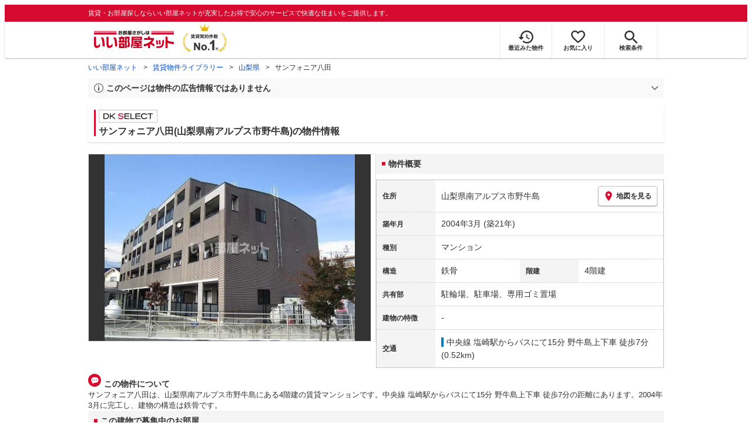

--- FILE ---
content_type: text/html; charset=utf-8
request_url: https://www.eheya.net/library/detail/011724601/
body_size: 17027
content:
<!DOCTYPE html><html lang="ja"><head><meta charSet="utf-8" data-next-head=""/><meta name="viewport" content="width=device-width,initial-scale=1.0,viewport-fit=cover" data-next-head=""/><meta name="format-detection" content="telephone=no" data-next-head=""/><meta name="theme-color" content="#d70a30" data-next-head=""/><meta name="google" content="nopagereadaloud" data-next-head=""/><meta property="og:type" content="website" data-next-head=""/><meta property="og:locale" content="ja_JP" data-next-head=""/><meta property="og:site_name" content="いい部屋ネット" data-next-head=""/><link rel="shortcut icon" type="image/vnd.microsoft.icon" href="/assets/images/common/favicon.ico" data-next-head=""/><link rel="apple-touch-icon" href="/assets/images/common/apple-touch-icon.png" data-next-head=""/><title data-next-head="">サンフォニア八田(山梨県南アルプス市野牛島)の物件情報｜いい部屋ネットの大東建託パートナーズ</title><meta name="description" content="サンフォニア八田(山梨県南アルプス市野牛島)は中央線 塩崎駅からバスにて15分 野牛島上下車 徒歩7分の賃貸マンションです。外観画像や間取り図、周辺にある施設、建物内に掲載中の賃貸マンションがあるかを確認できます。賃貸マンション・アパートの物件情報をお探しなら大東建託パートナーズが運営する【いい部屋ネット】で！" data-next-head=""/><meta property="og:title" content="サンフォニア八田(山梨県南アルプス市野牛島)の物件情報｜いい部屋ネットの大東建託パートナーズ" data-next-head=""/><meta property="og:description" content="サンフォニア八田(山梨県南アルプス市野牛島)は中央線 塩崎駅からバスにて15分 野牛島上下車 徒歩7分の賃貸マンションです。外観画像や間取り図、周辺にある施設、建物内に掲載中の賃貸マンションがあるかを確認できます。賃貸マンション・アパートの物件情報をお探しなら大東建託パートナーズが運営する【いい部屋ネット】で！" data-next-head=""/><meta property="og:url" content="https://www.eheya.net/library/detail/011724601/" data-next-head=""/><link rel="canonical" href="https://www.eheya.net/library/detail/011724601/" data-next-head=""/><meta property="og:image" content="https://image2.eheya.net/libraryImage/eCloudImage2/room/3436/3436198/3436198_2.jpg?20230703114431" data-next-head=""/><meta name="robots" content="index,follow" data-next-head=""/><meta http-equiv="X-UA-Compatible" content="IE=edge" data-next-head=""/><link rel="preload" href="https://image2.eheya.net/libraryImage/eCloudImage2/room/3436/3436198/3436198_2.jpg?20230703114431" as="image" data-next-head=""/><link rel="preload" href="/assets/images/common/img_noimage.svg" as="image" data-next-head=""/><link rel="preload" href="https://image2.eheya.net/libraryImage/eCloudImage2/room/3436/3436198/3436198_2.jpg?20230703114431" as="image" data-next-head=""/><link rel="preload" href="/assets/images/common/img_noimage.svg" as="image" data-next-head=""/><link rel="shortcut icon" type="image/vnd.microsoft.icon" href="/assets/images/common/favicon.ico"/><link rel="apple-touch-icon" href="/assets/images/common/apple-touch-icon.png"/><link rel="preconnect" href="https://rtb-csync.smartadserver.com"/><link rel="preconnect" href="https://sync.outbrain.com"/><link rel="preconnect" href="https://exchange.mediavine.com"/><link rel="preconnect" href="https://pixel.rubiconproject.com"/><link rel="preconnect" href="https://sync-criteo.ads.yieldmo.com"/><link rel="preconnect" href="https://ib.adnxs.com"/><link rel="preconnect" href="https://pr-bh.ybp.yahoo.com"/><link rel="preconnect" href="https://match.sharethrough.com"/><link rel="preconnect" href="https://secure.adnxs.com"/><link rel="preconnect" href="https://sync-t1.taboola.com"/><link rel="preconnect" href="https://adx.dable.io"/><link rel="preconnect" href="https://cs.adingo.jp"/><link rel="preconnect" href="https://connect.facebook.net"/><link rel="preconnect" href="https://gum.criteo.com"/><link rel="preconnect" href="https://s.yimg.jp"/><link rel="preconnect" href="https://static.criteo.net"/><link rel="preconnect" href="https://r.casalemedia.com"/><link rel="preconnect" href="https://www.facebook.com"/><link rel="preconnect" href="https://x.bidswitch.net"/><link rel="preconnect" href="https://tr.line.me"/><link rel="preconnect" href="https://match.prod.bidr.io"/><link rel="preconnect" href="https://sslwidget.criteo.com"/><link rel="preconnect" href="https://d.line-scdn.net"/><link rel="preconnect" href="https://tg.socdm.com"/><link rel="preconnect" href="https://adgen.socdm.com"/><link rel="preconnect" href="https://www.googletagmanager.com"/><link rel="preconnect" href="https://www.google-analytics.com"/><link rel="preconnect" href="https://b99.yahoo.co.jp"/><link rel="preconnect" href="https://mug.criteo.com"/><link rel="preload" href="/_next/static/css/72b8d5e27a400f36.css" as="style"/><link rel="preload" href="/_next/static/css/17e798b1f91a5d55.css" as="style"/><meta name="sentry-trace" content="881d72e114167c9907512536ae26797a-2844d87ed0cf09fc-0"/><meta name="baggage" content="sentry-environment=production,sentry-release=409d288c3a58c5b2cf4f57e9e2e7a8869b221715,sentry-public_key=422600e238cf4088b4465ccfdcaf2cae,sentry-trace_id=881d72e114167c9907512536ae26797a,sentry-org_id=511093,sentry-sampled=false,sentry-sample_rand=0.7619741458469493,sentry-sample_rate=0"/><script type="application/ld+json" data-next-head="">{"@context":"https://schema.org","@type":"Article","datePublished":"2023-11-28T11:57:40+09:00","description":"サンフォニア八田(山梨県南アルプス市野牛島)は中央線 塩崎駅からバスにて15分 野牛島上下車 徒歩7分の賃貸マンションです。外観画像や間取り図、周辺にある施設、建物内に掲載中の賃貸マンションがあるかを確認できます。賃貸マンション・アパートの物件情報をお探しなら大東建託パートナーズが運営する【いい部屋ネット】で！","mainEntityOfPage":{"@type":"WebPage","@id":"https://www.eheya.net/library/detail/011724601/"},"headline":"サンフォニア八田(山梨県南アルプス市野牛島)の物件情報｜いい部屋ネットの大東建託パートナーズ","image":["https://www.eheya.net/common_v4/img/ogp.png"],"dateModified":"2025-11-20T15:40:18+09:00","author":{"@type":"Person","name":"いい部屋ネット"}}</script><script type="application/ld+json" data-next-head="">{"@context":"https://schema.org","@type":"BreadcrumbList","itemListElement":[{"@type":"ListItem","position":1,"item":{"@id":"https://www.eheya.net/","name":"いい部屋ネット"}},{"@type":"ListItem","position":2,"item":{"@id":"https://www.eheya.net/library/","name":"賃貸物件ライブラリー"}},{"@type":"ListItem","position":3,"item":{"@id":"https://www.eheya.net/library/yamanashi/area/","name":"山梨県"}},{"@type":"ListItem","position":4,"item":{"@id":"https://www.eheya.net/library/detail/011724601/","name":"サンフォニア八田"}}]}</script><script>
              (function(w,d,s,l,i){w[l]=w[l]||[];w[l].push({'gtm.start':
              new Date().getTime(),event:'gtm.js'});var f=d.getElementsByTagName(s)[0],
              j=d.createElement(s),dl=l!='dataLayer'?'&l='+l:'';j.async=true;j.src=
              'https://www.googletagmanager.com/gtm.js?id='+i+dl;f.parentNode.insertBefore(j,f);
              })(window,document,'script','dataLayer', 'GTM-NSBN7K');
              </script><link rel="stylesheet" href="/_next/static/css/72b8d5e27a400f36.css" data-n-g=""/><link rel="stylesheet" href="/_next/static/css/17e798b1f91a5d55.css" data-n-p=""/><noscript data-n-css=""></noscript><script defer="" noModule="" src="/_next/static/chunks/polyfills-42372ed130431b0a.js"></script><script src="/_next/static/chunks/webpack-541db30378f7df15.js" defer=""></script><script src="/_next/static/chunks/framework-f33eddfe2e3e38e1.js" defer=""></script><script src="/_next/static/chunks/main-1caaf16acb357ff8.js" defer=""></script><script src="/_next/static/chunks/pages/_app-8b7dbc9f7a976d0e.js" defer=""></script><script src="/_next/static/chunks/6626-9aa12a2ad2aad2e8.js" defer=""></script><script src="/_next/static/chunks/7398-753d031cad1cb6a1.js" defer=""></script><script src="/_next/static/chunks/1173-029606faecffd955.js" defer=""></script><script src="/_next/static/chunks/175-370d401fab121ef0.js" defer=""></script><script src="/_next/static/chunks/1787-2dd6007811a4c503.js" defer=""></script><script src="/_next/static/chunks/3947-244f1aa2dff324be.js" defer=""></script><script src="/_next/static/chunks/pages/library/detail/%5Bbuilding_code%5D-901d47c1a5f51255.js" defer=""></script><script src="/_next/static/byDhgGsdZ6PeCNfvOMyia/_buildManifest.js" defer=""></script><script src="/_next/static/byDhgGsdZ6PeCNfvOMyia/_ssgManifest.js" defer=""></script></head><body><noscript><iframe title="GTM" src="https://www.googletagmanager.com/ns.html?id=GTM-NSBN7K" height="0" width="0" style="display:none;visibility:hidden"></iframe></noscript><link rel="preload" as="image" href="/assets/images/common/logo_eheya.svg"/><link rel="preload" as="image" href="/assets/images/common/img_keiyakukensu.svg"/><link rel="preload" as="image" href="/assets/images/icons/icon_history.svg"/><link rel="preload" as="image" href="/assets/images/icons/icon_favorite.svg"/><link rel="preload" as="image" href="/assets/images/icons/icon_search.svg"/><link rel="preload" as="image" href="/assets/images/icons/icon_menu.svg"/><link rel="preload" as="image" href="https://image2.eheya.net/libraryImage/eCloudImage2/room/3436/3436198/3436198_2.jpg?20230703114431"/><link rel="preload" as="image" href="/assets/images/icons/icon_pin.svg"/><link rel="preload" as="image" href="/assets/images/icons/icon_comment.svg"/><link rel="preload" as="image" href="/assets/images/common/icons/thirdPartyFacility/icon_bank.svg"/><link rel="preload" as="image" href="/assets/images/common/icons/thirdPartyFacility/icon_school.svg"/><link rel="preload" as="image" href="/assets/images/common/icons/thirdPartyFacility/icon_ds.svg"/><link rel="preload" as="image" href="/assets/images/common/icons/thirdPartyFacility/icon_conveni.svg"/><link rel="preload" as="image" href="/assets/images/common/icons/thirdPartyFacility/icon_hospital.svg"/><link rel="preload" as="image" href="/assets/images/common/icons/thirdPartyFacility/icon_office.svg"/><link rel="preload" as="image" href="/assets/images/common/icons/thirdPartyFacility/icon_kids.svg"/><link rel="preload" as="image" href="/assets/images/common/icons/thirdPartyFacility/icon_book.svg"/><link rel="preload" as="image" href="/assets/images/icons/icon_information.svg"/><link rel="preload" as="image" href="/assets/images/icons/icon_house.svg"/><link rel="preload" as="image" href="/assets/images/icons/icon_kids.svg"/><div id="__next"><header><div class="Header_sub__7iHq7"><div class="Header_sub_inner__rZaCK"><div class="Header_tagline__oZW_t">賃貸・お部屋探しならいい部屋ネットが充実したお得で安心のサービスで快適な住まいをご提供します。</div></div></div><div class="Header_main__4ry9v"><div class="Header_main_inner__rvWl0"><a href="/" data-testid="Header-logo"><div class="Header_logo__xO_zg"><img src="/assets/images/common/logo_eheya.svg" alt="賃貸・お部屋探しならいい部屋ネット" width="136" height="30"/></div></a><img src="/assets/images/common/img_keiyakukensu.svg" width="58" height="37" class="Header_no1__iAqKf" alt="賃貸契約数No.1"/><ul class="Header_navi__AnoT8"><li class="Header_navi_item__SGU9o"><div class="Header_iconLink__SWk5k"><a href="/mypage/history/" class="Header_iconLink_link__lzkGl"><div class="Header_iconLink_icon__q4HOc"><img src="/assets/images/icons/icon_history.svg" alt="" width="25" height="22"/></div><div class="Header_iconLink_label__SGNx2">最近みた物件</div></a></div></li><li class="Header_navi_item__SGU9o"><div class="Header_iconLink__SWk5k"><div class="styles_tooltipContainer___maqH" role="none"><div class="styles_children__Se6_k"><a href="/mypage/favorite/" class="Header_iconLink_link__lzkGl"><div class="Header_iconLink_icon__q4HOc"><img src="/assets/images/icons/icon_favorite.svg" alt="" width="24" height="21"/></div><div class="Header_iconLink_label__SGNx2">お気に入り</div></a></div></div></div></li><li class="Header_navi_item__SGU9o Header_navi_item-saveSearch__VXenp"><div class="Header_iconLink__SWk5k"><a href="/mypage/condition/" class="Header_iconLink_link__lzkGl"><div class="Header_iconLink_icon__q4HOc"><img src="/assets/images/icons/icon_search.svg" alt="検索条件" width="22" height="22"/></div><div class="Header_iconLink_label__SGNx2">検索条件</div></a></div></li><li class="Header_navi_item__SGU9o Header_navi_item-menu__oR_rI"><div class="Header_iconLink__SWk5k" aria-hidden="true"><div class="Header_iconLink_link__lzkGl"><div class="Header_iconLink_icon__q4HOc"><img src="/assets/images/icons/icon_menu.svg" alt="メニュー" width="22" height="17"/></div><div class="Header_iconLink_label__SGNx2">メニュー</div></div></div></li></ul></div></div><div class="Header_menu__vsakH"></div></header><main><div class="layout_container__cdpUJ"><div class="d-lg-only"><div class="Breadcrumb_wrap__ImwFv"><ul class="Breadcrumb_list__SuxCm"><li class="Breadcrumb_item__SDNfV"><a class="Breadcrumb_link___Sn0Q" href="/">いい部屋ネット</a></li><li class="Breadcrumb_item__SDNfV"><a class="Breadcrumb_link___Sn0Q" href="/library/">賃貸物件ライブラリー</a></li><li class="Breadcrumb_item__SDNfV"><a class="Breadcrumb_link___Sn0Q" href="/library/yamanashi/area/">山梨県</a></li><li class="Breadcrumb_item__SDNfV">サンフォニア八田</li></ul></div></div><div class="LibraryDetailNotice_wrap__nkMfH"><div class="Accordion_accordion__QkcTN"><div class="Accordion_title__xjyJR" aria-hidden="true"><div class="LibraryDetailNotice_header__xicrk"><img src="/assets/images/icons/icon_info-trust-gray.svg" width="14" height="14" alt="通知アイコン" loading="lazy"/><div class="LibraryDetailNotice_title__tsA4k">このページは物件の広告情報ではありません</div></div></div><div class="Accordion_content__Qt5_e Accordion_content-close__LaRvr" style="transition-duration:150ms"><div class="LibraryDetailNotice_body__nfCUe">過去にいい部屋ネットへ掲載されたサンフォニア八田の不動産情報と提携先の地図情報を元に生成した参考情報です。<br/>情報更新日: 2025年11月20日</div></div></div></div><div class="styles_mainVisualContainer__svPJv"><div class="styles_wrapper__SFCIJ"><div class="styles_baseLabel__v9ltj"><div class="styles_inner__M4Hx2"><div><div class="styles_labels__UjOYX"><div class="styles_labelDkSelect__Oavrk"></div></div><h1 class="styles_title__CMXs6">サンフォニア八田(山梨県南アルプス市野牛島)の物件情報</h1></div></div></div><div class="d-sm-only"><div class="LibraryDetailMainImage_wrap_img__1lCcY"><img src="https://image2.eheya.net/libraryImage/eCloudImage2/room/3436/3436198/3436198_2.jpg?20230703114431" class="LibraryDetailMainImage_img__xC9jD" alt="サンフォニア八田の外観画像"/></div></div></div></div><div class="styles_infoAndPublishedPropertiesListContainer__FrQvh"><div><div class="styles_wrapper__AA1Rw"><div class="d-lg-only styles_firstItem__ybsgZ"><div class="LibraryDetailMainImage_wrap_img__1lCcY"><img src="https://image2.eheya.net/libraryImage/eCloudImage2/room/3436/3436198/3436198_2.jpg?20230703114431" class="LibraryDetailMainImage_img__xC9jD" alt="サンフォニア八田の外観画像"/></div></div><div class="styles_secondItem__RBdhI"><div class="Heading2_inner__5h_7I"><div class="Heading2_text__yl5gS"><h2>物件概要</h2></div></div><div class="styles_table2__yzWf_"><div class="styles_row__b0AXf"><div class="styles_header__TJake">住所</div><div class="styles_body__oZSAR"><div class="styles_addressArea__9mAdJ"><div class="styles_addressArea_text__AAj4P"><a href="/yamanashi/area/19208/062/search/" rel="nofollow">山梨県南アルプス市野牛島</a></div><div><button type="button" class="styles_button__g3xm1"><img src="/assets/images/icons/icon_pin.svg" width="17" height="17" alt="ピン"/>地図を見る</button></div></div></div></div><div class="styles_row__b0AXf"><div class="styles_header__TJake">築年月</div><div class="styles_body__oZSAR"><div>2004年3月<!-- --> <!-- -->(築21年)</div></div></div><div class="styles_row__b0AXf"><div class="styles_header__TJake">種別</div><div class="styles_body__oZSAR"><div>マンション</div></div></div><div class="styles_row__b0AXf styles_row-2column__BhTCr"><div class="styles_header__TJake">構造</div><div class="styles_body__oZSAR"><div>鉄骨</div></div></div><div class="styles_row__b0AXf styles_row-2column__BhTCr"><div class="styles_header__TJake">階建</div><div class="styles_body__oZSAR"><div>4階建</div></div></div><div class="styles_row__b0AXf"><div class="styles_header__TJake">共有部</div><div class="styles_body__oZSAR"><div>駐輪場、駐車場、専用ゴミ置場</div></div></div><div class="styles_row__b0AXf"><div class="styles_header__TJake">建物の特徴</div><div class="styles_body__oZSAR"><div>-</div></div></div><div class="styles_row__b0AXf"><div class="styles_header__TJake">交通</div><div class="styles_body__oZSAR styles_body-transport__rfNt4"><div><div><div class="LibraryDetailTrainBusWalkingTransportation_transportation__4h6OE"><span class="LibraryDetailTrainBusWalkingTransportation_color__IKdV4" style="border-color:#007ac0"><a href="/yamanashi/station/23415/search/">中央線 塩崎駅</a>からバスにて15分 野牛島上下車 徒歩7分 (0.52km)</span></div></div></div></div></div></div></div></div><div class="styles_description__E3R6G"><div class="styles_description_title__tMDfl"><img src="/assets/images/icons/icon_comment.svg" alt="コメント"/>この物件について</div><div>サンフォニア八田は、山梨県南アルプス市野牛島にある4階建の賃貸マンションです。中央線 塩崎駅からバスにて15分 野牛島上下車 徒歩7分の距離にあります。2004年3月に完工し、建物の構造は鉄骨です。</div></div></div><div class="styles_base__bVs_a"><div class="Heading2_inner__5h_7I"><div class="Heading2_text__yl5gS"><h2>この建物で募集中のお部屋</h2></div></div><div class="styles_container__XcnlV"><div class="styles_nearbyCitiesPanel__nf4gF styles_nearbyCitiesPanel_empty__ASkDJ"><span class="styles_nearbyCitiesPanel_title__RMKZa">現在、募集中の物件はありません。<br/>周辺の他の物件をお探しいたしますか？</span><div class="styles_items__JgmFu"><a class="styles_searchLink__pa5BH" href="/yamanashi/area/19207/search/">韮崎市</a><a class="styles_searchLink__pa5BH" href="/yamanashi/area/19209/search/">北杜市</a><a class="styles_searchLink__pa5BH" href="/yamanashi/area/19210/search/">甲斐市</a><a class="styles_searchLink__tWHWm" href="/yamanashi/station/23415/search/">塩崎<!-- -->駅</a></div></div></div></div></div><div class="styles_recommendationListContainer__Uwt1k"><div class="LibraryDetailRecommendationList_base__JqjE0"><div class="Heading2_inner__5h_7I"><div class="Heading2_text__yl5gS"><h2>こちらの物件を見ている方におすすめの物件</h2></div></div><div class="LibraryDetailRecommendationList_container__wTfZU"><div class="LibraryDetailRecommendationCassette_cassette__l5fSu"><a href="/detail/300000682001588000008/"><div class="LibraryDetailRecommendationCassette_title__TCFuQ">ルピナK･S ABC</div><div class="LibraryDetailRecommendationCassette_itemPanel__wQsLm"><div class="LibraryDetailRecommendationCassette_wrap__g2l06"><div class="LibraryDetailRecommendationCassette_thumbnail__FlpqT LibraryDetailRecommendationCassette_cassette_thumbnail__qcBjD"><img src="https://image2.eheya.net/eCloudImage2/room/3387/3387039/3387039_2.jpg?20260105144552&amp;thumbnail=small" alt="ルピナK･S ABCの間取り画像" class="LibraryDetailRecommendationCassette_thumbnail_image__nCYN3" loading="lazy"/></div><div class="LibraryDetailRecommendationCassette_itemList__GIlTn"><div><span class="LibraryDetailRecommendationCassette_price__ITwoJ"><span class="LibraryDetailRecommendationCassette_rent__J8iJr">6.9</span><span class="LibraryDetailRecommendationCassette_rentUnit__9pwwS">万円</span><span class="LibraryDetailRecommendationCassette_managementFee__8AUOh">(管理費 3,000円)</span></span></div><div class="LibraryDetailRecommendationCassette_item__dMdIP"><div class="DepositLabel_wrap__DhRc9">敷</div><span class="LibraryDetailRecommendationCassette_moneyText__Epy4S LibraryDetailRecommendationCassette_moneyText-zero__hbSTA">0円</span><div class="KeyMoneyLabel_wrap__qPiea">礼</div><span class="LibraryDetailRecommendationCassette_moneyText__Epy4S">1ヶ月</span></div><div class="LibraryDetailRecommendationCassette_item__dMdIP">2LDK<!-- --> <!-- --> / <!-- -->54.62<!-- -->m<sup>2</sup>  <!-- --> / 築21年</div><div class="LibraryDetailRecommendationCassette_item__dMdIP">2階 / 2階建</div><div><div class="styles_iconList__76nvs" style="gap:5px 5px"><div class="Picto_picto__3dzjg"><div class="Picto_icon__aQiJl Picto_icon-payableByCreditCard__oPbZA"></div><div class="Picto_label__HA58E Picto_label-payableByCreditCard__aoCR7">カード決済可</div></div><div class="Picto_picto__3dzjg"><div class="Picto_icon__aQiJl Picto_icon-panorama__t4BiM"></div><div class="Picto_label__HA58E Picto_label-panorama__TQqU3">パノラマ</div></div></div></div></div></div><div class="LibraryDetailRecommendationCassette_wrap__g2l06"><div class="LibraryDetailRecommendationCassette_arrow__NfTOJ"></div></div></div></a></div><div class="LibraryDetailRecommendationCassette_cassette__l5fSu"><a href="/detail/300000682002042000013/"><div class="LibraryDetailRecommendationCassette_title__TCFuQ">梟の丘 ABCD</div><div class="LibraryDetailRecommendationCassette_itemPanel__wQsLm"><div class="LibraryDetailRecommendationCassette_wrap__g2l06"><div class="LibraryDetailRecommendationCassette_thumbnail__FlpqT LibraryDetailRecommendationCassette_cassette_thumbnail__qcBjD"><img src="https://image2.eheya.net/eCloudImage2/room/4434/4434305/4434305_2.jpg?20260109142557&amp;thumbnail=small" alt="梟の丘 ABCDの間取り画像" class="LibraryDetailRecommendationCassette_thumbnail_image__nCYN3" loading="lazy"/></div><div class="LibraryDetailRecommendationCassette_itemList__GIlTn"><div><span class="LibraryDetailRecommendationCassette_price__ITwoJ"><span class="LibraryDetailRecommendationCassette_rent__J8iJr">6.9</span><span class="LibraryDetailRecommendationCassette_rentUnit__9pwwS">万円</span><span class="LibraryDetailRecommendationCassette_managementFee__8AUOh">(管理費 3,000円)</span></span></div><div class="LibraryDetailRecommendationCassette_item__dMdIP"><div class="DepositLabel_wrap__DhRc9">敷</div><span class="LibraryDetailRecommendationCassette_moneyText__Epy4S LibraryDetailRecommendationCassette_moneyText-zero__hbSTA">0円</span><div class="KeyMoneyLabel_wrap__qPiea">礼</div><span class="LibraryDetailRecommendationCassette_moneyText__Epy4S">1ヶ月</span></div><div class="LibraryDetailRecommendationCassette_item__dMdIP">2LDK<!-- --> <!-- --> / <!-- -->53.76<!-- -->m<sup>2</sup>  <!-- --> / 築21年</div><div class="LibraryDetailRecommendationCassette_item__dMdIP">1階 / 2階建</div><div><div class="styles_iconList__76nvs" style="gap:5px 5px"><div class="Picto_picto__3dzjg"><div class="Picto_icon__aQiJl Picto_icon-payableByCreditCard__oPbZA"></div><div class="Picto_label__HA58E Picto_label-payableByCreditCard__aoCR7">カード決済可</div></div><div class="Picto_picto__3dzjg"><div class="Picto_icon__aQiJl Picto_icon-panorama__t4BiM"></div><div class="Picto_label__HA58E Picto_label-panorama__TQqU3">パノラマ</div></div></div></div></div></div><div class="LibraryDetailRecommendationCassette_wrap__g2l06"><div class="LibraryDetailRecommendationCassette_arrow__NfTOJ"></div></div></div></a></div><div class="LibraryDetailRecommendationCassette_cassette__l5fSu"><a href="/detail/300000682001166000017/"><div class="LibraryDetailRecommendationCassette_title__TCFuQ">グリーンパークみだい南 AB</div><div class="LibraryDetailRecommendationCassette_itemPanel__wQsLm"><div class="LibraryDetailRecommendationCassette_wrap__g2l06"><div class="LibraryDetailRecommendationCassette_thumbnail__FlpqT LibraryDetailRecommendationCassette_cassette_thumbnail__qcBjD"><img src="https://image2.eheya.net/eCloudImage2/room/360/360720/360720_2.jpg?20250728112849&amp;thumbnail=small" alt="グリーンパークみだい南 ABの間取り画像" class="LibraryDetailRecommendationCassette_thumbnail_image__nCYN3" loading="lazy"/></div><div class="LibraryDetailRecommendationCassette_itemList__GIlTn"><div><span class="LibraryDetailRecommendationCassette_price__ITwoJ"><span class="LibraryDetailRecommendationCassette_rent__J8iJr">7.0</span><span class="LibraryDetailRecommendationCassette_rentUnit__9pwwS">万円</span><span class="LibraryDetailRecommendationCassette_managementFee__8AUOh">(管理費 0円)</span></span></div><div class="LibraryDetailRecommendationCassette_item__dMdIP"><div class="DepositLabel_wrap__DhRc9">敷</div><span class="LibraryDetailRecommendationCassette_moneyText__Epy4S LibraryDetailRecommendationCassette_moneyText-zero__hbSTA">0円</span><div class="KeyMoneyLabel_wrap__qPiea">礼</div><span class="LibraryDetailRecommendationCassette_moneyText__Epy4S">1ヶ月</span></div><div class="LibraryDetailRecommendationCassette_item__dMdIP">2LDK<!-- --> <!-- --> / <!-- -->55.44<!-- -->m<sup>2</sup>  <!-- --> / 築23年</div><div class="LibraryDetailRecommendationCassette_item__dMdIP">1階 / 2階建</div><div><div class="styles_iconList__76nvs" style="gap:5px 5px"><div class="Picto_picto__3dzjg"><div class="Picto_icon__aQiJl Picto_icon-payableByCreditCard__oPbZA"></div><div class="Picto_label__HA58E Picto_label-payableByCreditCard__aoCR7">カード決済可</div></div><div class="Picto_picto__3dzjg"><div class="Picto_icon__aQiJl Picto_icon-internetFree__fgFri"></div><div class="Picto_label__HA58E Picto_label-internetFree__lWQNP">ネット無料</div></div><div class="Picto_picto__3dzjg"><div class="Picto_icon__aQiJl Picto_icon-panorama__t4BiM"></div><div class="Picto_label__HA58E Picto_label-panorama__TQqU3">パノラマ</div></div></div></div></div></div><div class="LibraryDetailRecommendationCassette_wrap__g2l06"><div class="LibraryDetailRecommendationCassette_arrow__NfTOJ"></div></div></div></a></div><div class="LibraryDetailRecommendationCassette_cassette__l5fSu"><a href="/detail/300002142000954000007/"><div class="LibraryDetailRecommendationCassette_title__TCFuQ">山翡翠の杜 ⅠⅡⅢ</div><div class="LibraryDetailRecommendationCassette_itemPanel__wQsLm"><div class="LibraryDetailRecommendationCassette_wrap__g2l06"><div class="LibraryDetailRecommendationCassette_thumbnail__FlpqT LibraryDetailRecommendationCassette_cassette_thumbnail__qcBjD"><img src="https://image2.eheya.net/eCloudImage2/room/1846/1846539/1846539_2.jpg?20250302162527&amp;thumbnail=small" alt="山翡翠の杜 ⅠⅡⅢの間取り画像" class="LibraryDetailRecommendationCassette_thumbnail_image__nCYN3" loading="lazy"/></div><div class="LibraryDetailRecommendationCassette_itemList__GIlTn"><div><span class="LibraryDetailRecommendationCassette_price__ITwoJ"><span class="LibraryDetailRecommendationCassette_rent__J8iJr">7.0</span><span class="LibraryDetailRecommendationCassette_rentUnit__9pwwS">万円</span><span class="LibraryDetailRecommendationCassette_managementFee__8AUOh">(管理費 3,000円)</span></span></div><div class="LibraryDetailRecommendationCassette_item__dMdIP"><div class="DepositLabel_wrap__DhRc9">敷</div><span class="LibraryDetailRecommendationCassette_moneyText__Epy4S LibraryDetailRecommendationCassette_moneyText-zero__hbSTA">0円</span><div class="KeyMoneyLabel_wrap__qPiea">礼</div><span class="LibraryDetailRecommendationCassette_moneyText__Epy4S">1ヶ月</span></div><div class="LibraryDetailRecommendationCassette_item__dMdIP">2LDK<!-- --> <!-- --> / <!-- -->53.76<!-- -->m<sup>2</sup>  <!-- --> / 築19年</div><div class="LibraryDetailRecommendationCassette_item__dMdIP">1階（101号室） / 2階建</div><div><div class="styles_iconList__76nvs" style="gap:5px 5px"><div class="Picto_picto__3dzjg"><div class="Picto_icon__aQiJl Picto_icon-moveInStatusAvailable__TmLw_"></div><div class="Picto_label__HA58E Picto_label-moveInStatusAvailable__5ec2S">即入居可</div></div><div class="Picto_picto__3dzjg"><div class="Picto_icon__aQiJl Picto_icon-payableByCreditCard__oPbZA"></div><div class="Picto_label__HA58E Picto_label-payableByCreditCard__aoCR7">カード決済可</div></div><div class="Picto_picto__3dzjg"><div class="Picto_icon__aQiJl Picto_icon-panorama__t4BiM"></div><div class="Picto_label__HA58E Picto_label-panorama__TQqU3">パノラマ</div></div></div></div></div></div><div class="LibraryDetailRecommendationCassette_wrap__g2l06"><div class="LibraryDetailRecommendationCassette_arrow__NfTOJ"></div></div></div></a></div><div class="LibraryDetailRecommendationCassette_cassette__l5fSu"><a href="/detail/300000680000254002369/"><div class="LibraryDetailRecommendationCassette_title__TCFuQ">ノース・リヴァー</div><div class="LibraryDetailRecommendationCassette_itemPanel__wQsLm"><div class="LibraryDetailRecommendationCassette_wrap__g2l06"><div class="LibraryDetailRecommendationCassette_thumbnail__FlpqT LibraryDetailRecommendationCassette_cassette_thumbnail__qcBjD"><img src="https://image2.eheya.net/eCloudImage2/room/987/987394/987394_2.jpg?20251122152854&amp;thumbnail=small" alt="ノース・リヴァーの間取り画像" class="LibraryDetailRecommendationCassette_thumbnail_image__nCYN3" loading="lazy"/></div><div class="LibraryDetailRecommendationCassette_itemList__GIlTn"><div><span class="LibraryDetailRecommendationCassette_price__ITwoJ"><span class="LibraryDetailRecommendationCassette_rent__J8iJr">5.6</span><span class="LibraryDetailRecommendationCassette_rentUnit__9pwwS">万円</span><span class="LibraryDetailRecommendationCassette_managementFee__8AUOh">(管理費 3,900円)</span></span></div><div class="LibraryDetailRecommendationCassette_item__dMdIP"><div class="DepositLabel_wrap__DhRc9">敷</div><span class="LibraryDetailRecommendationCassette_moneyText__Epy4S LibraryDetailRecommendationCassette_moneyText-zero__hbSTA">0円</span><div class="KeyMoneyLabel_wrap__qPiea">礼</div><span class="LibraryDetailRecommendationCassette_moneyText__Epy4S LibraryDetailRecommendationCassette_moneyText-zero__hbSTA">0円</span></div><div class="LibraryDetailRecommendationCassette_item__dMdIP">2DK<!-- --> <!-- --> / <!-- -->51.67<!-- -->m<sup>2</sup>  <!-- --> / 築22年</div><div class="LibraryDetailRecommendationCassette_item__dMdIP">2階 / 2階建</div><div><div class="styles_iconList__76nvs" style="gap:5px 5px"><div class="Picto_picto__3dzjg"><div class="Picto_icon__aQiJl Picto_icon-zero__06mpi"></div><div class="Picto_label__HA58E Picto_label-zero__bVzVq">敷金礼金ゼロ</div></div><div class="Picto_picto__3dzjg"><div class="Picto_icon__aQiJl Picto_icon-payableByCreditCard__oPbZA"></div><div class="Picto_label__HA58E Picto_label-payableByCreditCard__aoCR7">カード決済可</div></div><div class="Picto_picto__3dzjg"><div class="Picto_icon__aQiJl Picto_icon-panorama__t4BiM"></div><div class="Picto_label__HA58E Picto_label-panorama__TQqU3">パノラマ</div></div></div></div></div></div><div class="LibraryDetailRecommendationCassette_wrap__g2l06"><div class="LibraryDetailRecommendationCassette_arrow__NfTOJ"></div></div></div></a></div><div class="LibraryDetailRecommendationCassette_cassette__l5fSu"><a href="/detail/300000682002028000005/"><div class="LibraryDetailRecommendationCassette_title__TCFuQ">ミアカーサ</div><div class="LibraryDetailRecommendationCassette_itemPanel__wQsLm"><div class="LibraryDetailRecommendationCassette_wrap__g2l06"><div class="LibraryDetailRecommendationCassette_thumbnail__FlpqT LibraryDetailRecommendationCassette_cassette_thumbnail__qcBjD"><img src="https://image2.eheya.net/eCloudImage2/room/5183/5183555/5183555_2.jpg?20260105151626&amp;thumbnail=small" alt="ミアカーサの間取り画像" class="LibraryDetailRecommendationCassette_thumbnail_image__nCYN3" loading="lazy"/></div><div class="LibraryDetailRecommendationCassette_itemList__GIlTn"><div><span class="LibraryDetailRecommendationCassette_price__ITwoJ"><span class="LibraryDetailRecommendationCassette_rent__J8iJr">6.0</span><span class="LibraryDetailRecommendationCassette_rentUnit__9pwwS">万円</span><span class="LibraryDetailRecommendationCassette_managementFee__8AUOh">(管理費 3,500円)</span></span></div><div class="LibraryDetailRecommendationCassette_item__dMdIP"><div class="DepositLabel_wrap__DhRc9">敷</div><span class="LibraryDetailRecommendationCassette_moneyText__Epy4S LibraryDetailRecommendationCassette_moneyText-zero__hbSTA">0円</span><div class="KeyMoneyLabel_wrap__qPiea">礼</div><span class="LibraryDetailRecommendationCassette_moneyText__Epy4S">1ヶ月</span></div><div class="LibraryDetailRecommendationCassette_item__dMdIP">1K<!-- --> <!-- --> / <!-- -->30.03<!-- -->m<sup>2</sup>  <!-- --> / 築17年</div><div class="LibraryDetailRecommendationCassette_item__dMdIP">1階 / 2階建</div><div><div class="styles_iconList__76nvs" style="gap:5px 5px"><div class="Picto_picto__3dzjg"><div class="Picto_icon__aQiJl Picto_icon-payableByCreditCard__oPbZA"></div><div class="Picto_label__HA58E Picto_label-payableByCreditCard__aoCR7">カード決済可</div></div><div class="Picto_picto__3dzjg"><div class="Picto_icon__aQiJl Picto_icon-panorama__t4BiM"></div><div class="Picto_label__HA58E Picto_label-panorama__TQqU3">パノラマ</div></div></div></div></div></div><div class="LibraryDetailRecommendationCassette_wrap__g2l06"><div class="LibraryDetailRecommendationCassette_arrow__NfTOJ"></div></div></div></a></div><div class="LibraryDetailRecommendationCassette_cassette__l5fSu"><a href="/detail/300000682002501000003/"><div class="LibraryDetailRecommendationCassette_title__TCFuQ">パークハウス高塚 AB</div><div class="LibraryDetailRecommendationCassette_itemPanel__wQsLm"><div class="LibraryDetailRecommendationCassette_wrap__g2l06"><div class="LibraryDetailRecommendationCassette_thumbnail__FlpqT LibraryDetailRecommendationCassette_cassette_thumbnail__qcBjD"><img src="https://image2.eheya.net/eCloudImage2/room/3078/3078659/3078659_2.jpg?20230929144130&amp;thumbnail=small" alt="パークハウス高塚 ABの間取り画像" class="LibraryDetailRecommendationCassette_thumbnail_image__nCYN3" loading="lazy"/></div><div class="LibraryDetailRecommendationCassette_itemList__GIlTn"><div><span class="LibraryDetailRecommendationCassette_price__ITwoJ"><span class="LibraryDetailRecommendationCassette_rent__J8iJr">6.6</span><span class="LibraryDetailRecommendationCassette_rentUnit__9pwwS">万円</span><span class="LibraryDetailRecommendationCassette_managementFee__8AUOh">(管理費 0円)</span></span></div><div class="LibraryDetailRecommendationCassette_item__dMdIP"><div class="DepositLabel_wrap__DhRc9">敷</div><span class="LibraryDetailRecommendationCassette_moneyText__Epy4S LibraryDetailRecommendationCassette_moneyText-zero__hbSTA">0円</span><div class="KeyMoneyLabel_wrap__qPiea">礼</div><span class="LibraryDetailRecommendationCassette_moneyText__Epy4S">1ヶ月</span></div><div class="LibraryDetailRecommendationCassette_item__dMdIP">2DK<!-- --> <!-- --> / <!-- -->50.42<!-- -->m<sup>2</sup>  <!-- --> / 築21年</div><div class="LibraryDetailRecommendationCassette_item__dMdIP">1階（B101） / 2階建</div><div><div class="styles_iconList__76nvs" style="gap:5px 5px"><div class="Picto_picto__3dzjg"><div class="Picto_icon__aQiJl Picto_icon-moveInStatusAvailable__TmLw_"></div><div class="Picto_label__HA58E Picto_label-moveInStatusAvailable__5ec2S">即入居可</div></div><div class="Picto_picto__3dzjg"><div class="Picto_icon__aQiJl Picto_icon-payableByCreditCard__oPbZA"></div><div class="Picto_label__HA58E Picto_label-payableByCreditCard__aoCR7">カード決済可</div></div><div class="Picto_picto__3dzjg"><div class="Picto_icon__aQiJl Picto_icon-internetFree__fgFri"></div><div class="Picto_label__HA58E Picto_label-internetFree__lWQNP">ネット無料</div></div><div class="Picto_picto__3dzjg"><div class="Picto_icon__aQiJl Picto_icon-panorama__t4BiM"></div><div class="Picto_label__HA58E Picto_label-panorama__TQqU3">パノラマ</div></div></div></div></div></div><div class="LibraryDetailRecommendationCassette_wrap__g2l06"><div class="LibraryDetailRecommendationCassette_arrow__NfTOJ"></div></div></div></a></div><div class="LibraryDetailRecommendationCassette_cassette__l5fSu"><a href="/detail/300000682002236000005/"><div class="LibraryDetailRecommendationCassette_title__TCFuQ">パークハウス西原</div><div class="LibraryDetailRecommendationCassette_itemPanel__wQsLm"><div class="LibraryDetailRecommendationCassette_wrap__g2l06"><div class="LibraryDetailRecommendationCassette_thumbnail__FlpqT LibraryDetailRecommendationCassette_cassette_thumbnail__qcBjD"><img src="https://image2.eheya.net/eCloudImage2/room/4876/4876083/4876083_2.jpg?20241018112526&amp;thumbnail=small" alt="パークハウス西原の間取り画像" class="LibraryDetailRecommendationCassette_thumbnail_image__nCYN3" loading="lazy"/></div><div class="LibraryDetailRecommendationCassette_itemList__GIlTn"><div><span class="LibraryDetailRecommendationCassette_price__ITwoJ"><span class="LibraryDetailRecommendationCassette_rent__J8iJr">6.9</span><span class="LibraryDetailRecommendationCassette_rentUnit__9pwwS">万円</span><span class="LibraryDetailRecommendationCassette_managementFee__8AUOh">(管理費 3,000円)</span></span></div><div class="LibraryDetailRecommendationCassette_item__dMdIP"><div class="DepositLabel_wrap__DhRc9">敷</div><span class="LibraryDetailRecommendationCassette_moneyText__Epy4S LibraryDetailRecommendationCassette_moneyText-zero__hbSTA">0円</span><div class="KeyMoneyLabel_wrap__qPiea">礼</div><span class="LibraryDetailRecommendationCassette_moneyText__Epy4S">1.5ヶ月</span></div><div class="LibraryDetailRecommendationCassette_item__dMdIP">2DK<!-- --> <!-- --> / <!-- -->51.15<!-- -->m<sup>2</sup>  <!-- --> / 築19年</div><div class="LibraryDetailRecommendationCassette_item__dMdIP">1階（101号室） / 2階建</div><div><div class="styles_iconList__76nvs" style="gap:5px 5px"><div class="Picto_picto__3dzjg"><div class="Picto_icon__aQiJl Picto_icon-moveInStatusAvailable__TmLw_"></div><div class="Picto_label__HA58E Picto_label-moveInStatusAvailable__5ec2S">即入居可</div></div><div class="Picto_picto__3dzjg"><div class="Picto_icon__aQiJl Picto_icon-payableByCreditCard__oPbZA"></div><div class="Picto_label__HA58E Picto_label-payableByCreditCard__aoCR7">カード決済可</div></div><div class="Picto_picto__3dzjg"><div class="Picto_icon__aQiJl Picto_icon-internetFree__fgFri"></div><div class="Picto_label__HA58E Picto_label-internetFree__lWQNP">ネット無料</div></div><div class="Picto_picto__3dzjg"><div class="Picto_icon__aQiJl Picto_icon-panorama__t4BiM"></div><div class="Picto_label__HA58E Picto_label-panorama__TQqU3">パノラマ</div></div></div></div></div></div><div class="LibraryDetailRecommendationCassette_wrap__g2l06"><div class="LibraryDetailRecommendationCassette_arrow__NfTOJ"></div></div></div></a></div><div class="LibraryDetailRecommendationCassette_cassette__l5fSu"><a href="/detail/300000680000391003548/"><div class="LibraryDetailRecommendationCassette_title__TCFuQ">ラヴィ－ヌ</div><div class="LibraryDetailRecommendationCassette_itemPanel__wQsLm"><div class="LibraryDetailRecommendationCassette_wrap__g2l06"><div class="LibraryDetailRecommendationCassette_thumbnail__FlpqT LibraryDetailRecommendationCassette_cassette_thumbnail__qcBjD"><img src="https://image2.eheya.net/eCloudImage2/room/5088/5088229/5088229_2.jpg?20250704145421&amp;thumbnail=small" alt="ラヴィ－ヌの間取り画像" class="LibraryDetailRecommendationCassette_thumbnail_image__nCYN3" loading="lazy"/></div><div class="LibraryDetailRecommendationCassette_itemList__GIlTn"><div><span class="LibraryDetailRecommendationCassette_price__ITwoJ"><span class="LibraryDetailRecommendationCassette_rent__J8iJr">5.0</span><span class="LibraryDetailRecommendationCassette_rentUnit__9pwwS">万円</span><span class="LibraryDetailRecommendationCassette_managementFee__8AUOh">(管理費 4,000円)</span></span></div><div class="LibraryDetailRecommendationCassette_item__dMdIP"><div class="DepositLabel_wrap__DhRc9">敷</div><span class="LibraryDetailRecommendationCassette_moneyText__Epy4S LibraryDetailRecommendationCassette_moneyText-zero__hbSTA">0円</span><div class="KeyMoneyLabel_wrap__qPiea">礼</div><span class="LibraryDetailRecommendationCassette_moneyText__Epy4S LibraryDetailRecommendationCassette_moneyText-zero__hbSTA">0円</span></div><div class="LibraryDetailRecommendationCassette_item__dMdIP">2LDK<!-- --> <!-- --> / <!-- -->56.34<!-- -->m<sup>2</sup>  <!-- --> / 築27年</div><div class="LibraryDetailRecommendationCassette_item__dMdIP">1階（102号室） / 2階建</div><div><div class="styles_iconList__76nvs" style="gap:5px 5px"><div class="Picto_picto__3dzjg"><div class="Picto_icon__aQiJl Picto_icon-moveInStatusAvailable__TmLw_"></div><div class="Picto_label__HA58E Picto_label-moveInStatusAvailable__5ec2S">即入居可</div></div><div class="Picto_picto__3dzjg"><div class="Picto_icon__aQiJl Picto_icon-zero__06mpi"></div><div class="Picto_label__HA58E Picto_label-zero__bVzVq">敷金礼金ゼロ</div></div><div class="Picto_picto__3dzjg"><div class="Picto_icon__aQiJl Picto_icon-payableByCreditCard__oPbZA"></div><div class="Picto_label__HA58E Picto_label-payableByCreditCard__aoCR7">カード決済可</div></div><div class="Picto_picto__3dzjg"><div class="Picto_icon__aQiJl Picto_icon-panorama__t4BiM"></div><div class="Picto_label__HA58E Picto_label-panorama__TQqU3">パノラマ</div></div></div></div></div></div><div class="LibraryDetailRecommendationCassette_wrap__g2l06"><div class="LibraryDetailRecommendationCassette_arrow__NfTOJ"></div></div></div></a></div><div class="LibraryDetailRecommendationCassette_cassette__l5fSu"><a href="/detail/300000680000492001946/"><div class="LibraryDetailRecommendationCassette_title__TCFuQ">リバーウエストB</div><div class="LibraryDetailRecommendationCassette_itemPanel__wQsLm"><div class="LibraryDetailRecommendationCassette_wrap__g2l06"><div class="LibraryDetailRecommendationCassette_thumbnail__FlpqT LibraryDetailRecommendationCassette_cassette_thumbnail__qcBjD"><img src="https://image2.eheya.net/eCloudImage2/room/2886/2886122/2886122_2.jpg?20231202121942&amp;thumbnail=small" alt="リバーウエストBの間取り画像" class="LibraryDetailRecommendationCassette_thumbnail_image__nCYN3" loading="lazy"/></div><div class="LibraryDetailRecommendationCassette_itemList__GIlTn"><div><span class="LibraryDetailRecommendationCassette_price__ITwoJ"><span class="LibraryDetailRecommendationCassette_rent__J8iJr">5.4</span><span class="LibraryDetailRecommendationCassette_rentUnit__9pwwS">万円</span><span class="LibraryDetailRecommendationCassette_managementFee__8AUOh">(管理費 3,300円)</span></span></div><div class="LibraryDetailRecommendationCassette_item__dMdIP"><div class="DepositLabel_wrap__DhRc9">敷</div><span class="LibraryDetailRecommendationCassette_moneyText__Epy4S LibraryDetailRecommendationCassette_moneyText-zero__hbSTA">0円</span><div class="KeyMoneyLabel_wrap__qPiea">礼</div><span class="LibraryDetailRecommendationCassette_moneyText__Epy4S LibraryDetailRecommendationCassette_moneyText-zero__hbSTA">0円</span></div><div class="LibraryDetailRecommendationCassette_item__dMdIP">2LDK<!-- --> <!-- --> / <!-- -->58.53<!-- -->m<sup>2</sup>  <!-- --> / 築21年</div><div class="LibraryDetailRecommendationCassette_item__dMdIP">2階 / 2階建</div><div><div class="styles_iconList__76nvs" style="gap:5px 5px"><div class="Picto_picto__3dzjg"><div class="Picto_icon__aQiJl Picto_icon-zero__06mpi"></div><div class="Picto_label__HA58E Picto_label-zero__bVzVq">敷金礼金ゼロ</div></div><div class="Picto_picto__3dzjg"><div class="Picto_icon__aQiJl Picto_icon-payableByCreditCard__oPbZA"></div><div class="Picto_label__HA58E Picto_label-payableByCreditCard__aoCR7">カード決済可</div></div><div class="Picto_picto__3dzjg"><div class="Picto_icon__aQiJl Picto_icon-panorama__t4BiM"></div><div class="Picto_label__HA58E Picto_label-panorama__TQqU3">パノラマ</div></div></div></div></div></div><div class="LibraryDetailRecommendationCassette_wrap__g2l06"><div class="LibraryDetailRecommendationCassette_arrow__NfTOJ"></div></div></div></a></div><div class="LibraryDetailRecommendationCassette_cassette__l5fSu"><a href="/detail/300000680000421002482/"><div class="LibraryDetailRecommendationCassette_title__TCFuQ">グリーンパークサイドD</div><div class="LibraryDetailRecommendationCassette_itemPanel__wQsLm"><div class="LibraryDetailRecommendationCassette_wrap__g2l06"><div class="LibraryDetailRecommendationCassette_thumbnail__FlpqT LibraryDetailRecommendationCassette_cassette_thumbnail__qcBjD"><img src="https://image2.eheya.net/eCloudImage2/room/4604/4604900/4604900_2.jpg?20260112152234&amp;thumbnail=small" alt="グリーンパークサイドDの間取り画像" class="LibraryDetailRecommendationCassette_thumbnail_image__nCYN3" loading="lazy"/></div><div class="LibraryDetailRecommendationCassette_itemList__GIlTn"><div><span class="LibraryDetailRecommendationCassette_price__ITwoJ"><span class="LibraryDetailRecommendationCassette_rent__J8iJr">5.7</span><span class="LibraryDetailRecommendationCassette_rentUnit__9pwwS">万円</span><span class="LibraryDetailRecommendationCassette_managementFee__8AUOh">(管理費 2,200円)</span></span></div><div class="LibraryDetailRecommendationCassette_item__dMdIP"><div class="DepositLabel_wrap__DhRc9">敷</div><span class="LibraryDetailRecommendationCassette_moneyText__Epy4S LibraryDetailRecommendationCassette_moneyText-zero__hbSTA">0円</span><div class="KeyMoneyLabel_wrap__qPiea">礼</div><span class="LibraryDetailRecommendationCassette_moneyText__Epy4S LibraryDetailRecommendationCassette_moneyText-zero__hbSTA">0円</span></div><div class="LibraryDetailRecommendationCassette_item__dMdIP">2LDK<!-- --> <!-- --> / <!-- -->51.79<!-- -->m<sup>2</sup>  <!-- --> / 築25年</div><div class="LibraryDetailRecommendationCassette_item__dMdIP">1階 / 2階建</div><div><div class="styles_iconList__76nvs" style="gap:5px 5px"><div class="Picto_picto__3dzjg"><div class="Picto_icon__aQiJl Picto_icon-zero__06mpi"></div><div class="Picto_label__HA58E Picto_label-zero__bVzVq">敷金礼金ゼロ</div></div><div class="Picto_picto__3dzjg"><div class="Picto_icon__aQiJl Picto_icon-payableByCreditCard__oPbZA"></div><div class="Picto_label__HA58E Picto_label-payableByCreditCard__aoCR7">カード決済可</div></div><div class="Picto_picto__3dzjg"><div class="Picto_icon__aQiJl Picto_icon-panorama__t4BiM"></div><div class="Picto_label__HA58E Picto_label-panorama__TQqU3">パノラマ</div></div></div></div></div></div><div class="LibraryDetailRecommendationCassette_wrap__g2l06"><div class="LibraryDetailRecommendationCassette_arrow__NfTOJ"></div></div></div></a></div><div class="LibraryDetailRecommendationCassette_cassette__l5fSu"><a href="/detail/300000680000511004301/"><div class="LibraryDetailRecommendationCassette_title__TCFuQ">グリーンヴィラージュA</div><div class="LibraryDetailRecommendationCassette_itemPanel__wQsLm"><div class="LibraryDetailRecommendationCassette_wrap__g2l06"><div class="LibraryDetailRecommendationCassette_thumbnail__FlpqT LibraryDetailRecommendationCassette_cassette_thumbnail__qcBjD"><img src="https://image2.eheya.net/eCloudImage2/room/5766/5766753/5766753_2.jpg?20251220110534&amp;thumbnail=small" alt="グリーンヴィラージュAの間取り画像" class="LibraryDetailRecommendationCassette_thumbnail_image__nCYN3" loading="lazy"/></div><div class="LibraryDetailRecommendationCassette_itemList__GIlTn"><div><span class="LibraryDetailRecommendationCassette_price__ITwoJ"><span class="LibraryDetailRecommendationCassette_rent__J8iJr">5.7</span><span class="LibraryDetailRecommendationCassette_rentUnit__9pwwS">万円</span><span class="LibraryDetailRecommendationCassette_managementFee__8AUOh">(管理費 2,800円)</span></span></div><div class="LibraryDetailRecommendationCassette_item__dMdIP"><div class="DepositLabel_wrap__DhRc9">敷</div><span class="LibraryDetailRecommendationCassette_moneyText__Epy4S LibraryDetailRecommendationCassette_moneyText-zero__hbSTA">0円</span><div class="KeyMoneyLabel_wrap__qPiea">礼</div><span class="LibraryDetailRecommendationCassette_moneyText__Epy4S LibraryDetailRecommendationCassette_moneyText-zero__hbSTA">0円</span></div><div class="LibraryDetailRecommendationCassette_item__dMdIP">2LDK<!-- --> <!-- --> / <!-- -->58.53<!-- -->m<sup>2</sup>  <!-- --> / 築28年</div><div class="LibraryDetailRecommendationCassette_item__dMdIP">2階 / 2階建</div><div><div class="styles_iconList__76nvs" style="gap:5px 5px"><div class="Picto_picto__3dzjg"><div class="Picto_icon__aQiJl Picto_icon-zero__06mpi"></div><div class="Picto_label__HA58E Picto_label-zero__bVzVq">敷金礼金ゼロ</div></div><div class="Picto_picto__3dzjg"><div class="Picto_icon__aQiJl Picto_icon-payableByCreditCard__oPbZA"></div><div class="Picto_label__HA58E Picto_label-payableByCreditCard__aoCR7">カード決済可</div></div><div class="Picto_picto__3dzjg"><div class="Picto_icon__aQiJl Picto_icon-panorama__t4BiM"></div><div class="Picto_label__HA58E Picto_label-panorama__TQqU3">パノラマ</div></div></div></div></div></div><div class="LibraryDetailRecommendationCassette_wrap__g2l06"><div class="LibraryDetailRecommendationCassette_arrow__NfTOJ"></div></div></div></a></div><div class="LibraryDetailRecommendationCassette_cassette__l5fSu"><a href="/detail/300000680000588002874/"><div class="LibraryDetailRecommendationCassette_title__TCFuQ">小田切住宅</div><div class="LibraryDetailRecommendationCassette_itemPanel__wQsLm"><div class="LibraryDetailRecommendationCassette_wrap__g2l06"><div class="LibraryDetailRecommendationCassette_thumbnail__FlpqT LibraryDetailRecommendationCassette_cassette_thumbnail__qcBjD"><img src="https://image2.eheya.net/eCloudImage2/room/984/984501/984501_2.jpg?20251206160535&amp;thumbnail=small" alt="小田切住宅の間取り画像" class="LibraryDetailRecommendationCassette_thumbnail_image__nCYN3" loading="lazy"/></div><div class="LibraryDetailRecommendationCassette_itemList__GIlTn"><div><span class="LibraryDetailRecommendationCassette_price__ITwoJ"><span class="LibraryDetailRecommendationCassette_rent__J8iJr">4.5</span><span class="LibraryDetailRecommendationCassette_rentUnit__9pwwS">万円</span><span class="LibraryDetailRecommendationCassette_managementFee__8AUOh">(管理費 3,300円)</span></span></div><div class="LibraryDetailRecommendationCassette_item__dMdIP"><div class="DepositLabel_wrap__DhRc9">敷</div><span class="LibraryDetailRecommendationCassette_moneyText__Epy4S">2ヶ月</span><div class="KeyMoneyLabel_wrap__qPiea">礼</div><span class="LibraryDetailRecommendationCassette_moneyText__Epy4S LibraryDetailRecommendationCassette_moneyText-zero__hbSTA">0円</span></div><div class="LibraryDetailRecommendationCassette_item__dMdIP">2LDK<!-- --> <!-- --> / <!-- -->55.89<!-- -->m<sup>2</sup>  <!-- --> / 築35年</div><div class="LibraryDetailRecommendationCassette_item__dMdIP">1階（3号室） / 1階建</div><div><div class="styles_iconList__76nvs" style="gap:5px 5px"><div class="Picto_picto__3dzjg"><div class="Picto_icon__aQiJl Picto_icon-moveInStatusAvailable__TmLw_"></div><div class="Picto_label__HA58E Picto_label-moveInStatusAvailable__5ec2S">即入居可</div></div><div class="Picto_picto__3dzjg"><div class="Picto_icon__aQiJl Picto_icon-payableByCreditCard__oPbZA"></div><div class="Picto_label__HA58E Picto_label-payableByCreditCard__aoCR7">カード決済可</div></div><div class="Picto_picto__3dzjg"><div class="Picto_icon__aQiJl Picto_icon-panorama__t4BiM"></div><div class="Picto_label__HA58E Picto_label-panorama__TQqU3">パノラマ</div></div></div></div></div></div><div class="LibraryDetailRecommendationCassette_wrap__g2l06"><div class="LibraryDetailRecommendationCassette_arrow__NfTOJ"></div></div></div></a></div><div class="LibraryDetailRecommendationCassette_cassette__l5fSu"><a href="/detail/300000680000265007648/"><div class="LibraryDetailRecommendationCassette_title__TCFuQ">ビオスB</div><div class="LibraryDetailRecommendationCassette_itemPanel__wQsLm"><div class="LibraryDetailRecommendationCassette_wrap__g2l06"><div class="LibraryDetailRecommendationCassette_thumbnail__FlpqT LibraryDetailRecommendationCassette_cassette_thumbnail__qcBjD"><img src="https://image2.eheya.net/eCloudImage2/room/5664/5664025/5664025_2.jpg?20251025112425&amp;thumbnail=small" alt="ビオスBの間取り画像" class="LibraryDetailRecommendationCassette_thumbnail_image__nCYN3" loading="lazy"/></div><div class="LibraryDetailRecommendationCassette_itemList__GIlTn"><div><span class="LibraryDetailRecommendationCassette_price__ITwoJ"><span class="LibraryDetailRecommendationCassette_rent__J8iJr">6.0</span><span class="LibraryDetailRecommendationCassette_rentUnit__9pwwS">万円</span><span class="LibraryDetailRecommendationCassette_managementFee__8AUOh">(管理費 2,800円)</span></span></div><div class="LibraryDetailRecommendationCassette_item__dMdIP"><div class="DepositLabel_wrap__DhRc9">敷</div><span class="LibraryDetailRecommendationCassette_moneyText__Epy4S LibraryDetailRecommendationCassette_moneyText-zero__hbSTA">0円</span><div class="KeyMoneyLabel_wrap__qPiea">礼</div><span class="LibraryDetailRecommendationCassette_moneyText__Epy4S LibraryDetailRecommendationCassette_moneyText-zero__hbSTA">0円</span></div><div class="LibraryDetailRecommendationCassette_item__dMdIP">2LDK<!-- --> <!-- --> / <!-- -->58.53<!-- -->m<sup>2</sup>  <!-- --> / 築25年</div><div class="LibraryDetailRecommendationCassette_item__dMdIP">2階 / 2階建</div><div><div class="styles_iconList__76nvs" style="gap:5px 5px"><div class="Picto_picto__3dzjg"><div class="Picto_icon__aQiJl Picto_icon-zero__06mpi"></div><div class="Picto_label__HA58E Picto_label-zero__bVzVq">敷金礼金ゼロ</div></div><div class="Picto_picto__3dzjg"><div class="Picto_icon__aQiJl Picto_icon-payableByCreditCard__oPbZA"></div><div class="Picto_label__HA58E Picto_label-payableByCreditCard__aoCR7">カード決済可</div></div><div class="Picto_picto__3dzjg"><div class="Picto_icon__aQiJl Picto_icon-panorama__t4BiM"></div><div class="Picto_label__HA58E Picto_label-panorama__TQqU3">パノラマ</div></div></div></div></div></div><div class="LibraryDetailRecommendationCassette_wrap__g2l06"><div class="LibraryDetailRecommendationCassette_arrow__NfTOJ"></div></div></div></a></div><div class="LibraryDetailRecommendationCassette_cassette__l5fSu"><a href="/detail/300000682003014000002/"><div class="LibraryDetailRecommendationCassette_title__TCFuQ">ウエストスクエア B</div><div class="LibraryDetailRecommendationCassette_itemPanel__wQsLm"><div class="LibraryDetailRecommendationCassette_wrap__g2l06"><div class="LibraryDetailRecommendationCassette_thumbnail__FlpqT LibraryDetailRecommendationCassette_cassette_thumbnail__qcBjD"><img src="https://image2.eheya.net/eCloudImage2/room/5084/5084173/5084173_2.jpg?20250127111055&amp;thumbnail=small" alt="ウエストスクエア Bの間取り画像" class="LibraryDetailRecommendationCassette_thumbnail_image__nCYN3" loading="lazy"/></div><div class="LibraryDetailRecommendationCassette_itemList__GIlTn"><div><span class="LibraryDetailRecommendationCassette_price__ITwoJ"><span class="LibraryDetailRecommendationCassette_rent__J8iJr">6.5</span><span class="LibraryDetailRecommendationCassette_rentUnit__9pwwS">万円</span><span class="LibraryDetailRecommendationCassette_managementFee__8AUOh">(管理費 3,500円)</span></span></div><div class="LibraryDetailRecommendationCassette_item__dMdIP"><div class="DepositLabel_wrap__DhRc9">敷</div><span class="LibraryDetailRecommendationCassette_moneyText__Epy4S LibraryDetailRecommendationCassette_moneyText-zero__hbSTA">0円</span><div class="KeyMoneyLabel_wrap__qPiea">礼</div><span class="LibraryDetailRecommendationCassette_moneyText__Epy4S LibraryDetailRecommendationCassette_moneyText-zero__hbSTA">0円</span></div><div class="LibraryDetailRecommendationCassette_item__dMdIP">2LDK<!-- --> <!-- --> / <!-- -->54.26<!-- -->m<sup>2</sup>  <!-- --> / 築25年</div><div class="LibraryDetailRecommendationCassette_item__dMdIP">1階（101号室） / 2階建</div><div><div class="styles_iconList__76nvs" style="gap:5px 5px"><div class="Picto_picto__3dzjg"><div class="Picto_icon__aQiJl Picto_icon-moveInStatusAvailable__TmLw_"></div><div class="Picto_label__HA58E Picto_label-moveInStatusAvailable__5ec2S">即入居可</div></div><div class="Picto_picto__3dzjg"><div class="Picto_icon__aQiJl Picto_icon-zero__06mpi"></div><div class="Picto_label__HA58E Picto_label-zero__bVzVq">敷金礼金ゼロ</div></div><div class="Picto_picto__3dzjg"><div class="Picto_icon__aQiJl Picto_icon-payableByCreditCard__oPbZA"></div><div class="Picto_label__HA58E Picto_label-payableByCreditCard__aoCR7">カード決済可</div></div><div class="Picto_picto__3dzjg"><div class="Picto_icon__aQiJl Picto_icon-internetFree__fgFri"></div><div class="Picto_label__HA58E Picto_label-internetFree__lWQNP">ネット無料</div></div><div class="Picto_picto__3dzjg"><div class="Picto_icon__aQiJl Picto_icon-panorama__t4BiM"></div><div class="Picto_label__HA58E Picto_label-panorama__TQqU3">パノラマ</div></div></div></div></div></div><div class="LibraryDetailRecommendationCassette_wrap__g2l06"><div class="LibraryDetailRecommendationCassette_arrow__NfTOJ"></div></div></div></a></div></div></div></div><div class="styles_facilityContainer__LqnKh"><div class="styles_heading2__GN7sh"><div class="Heading2_inner__5h_7I"><div class="Heading2_text__yl5gS"><h2>サンフォニア八田の周辺環境</h2></div></div></div><div class="Heading3_inner__CqYQ7 Heading3_inner-yellow__Q5ag2"><div class="Heading3_text__YgfiW Heading3_text-yellow__RLrQK"><h3>1000m圏内の施設</h3></div></div><div class="styles_listWrapper__A4uu_"><div class="styles_list__EZvtq"><div class="styles_item__4T3WA" aria-hidden="true"><div class="styles_icon__M0c_1"><img src="/assets/images/common/icons/thirdPartyFacility/icon_bank.svg" alt="銀行・郵便局のアイコン" width="30" height="30"/></div><div class="styles_contents__WZoPJ"><span class="styles_contents_titleText___R3_2">銀行・郵便局</span><div><span class="styles_contents_nameText__4H2_V">山梨県民信用組合 御勅使支店 </span><span class="styles_contents_distanceText__QHTdi">(約330m)</span></div></div></div><div class="styles_item__4T3WA" aria-hidden="true"><div class="styles_icon__M0c_1"><img src="/assets/images/common/icons/thirdPartyFacility/icon_school.svg" alt="学校のアイコン" width="30" height="30"/></div><div class="styles_contents__WZoPJ"><span class="styles_contents_titleText___R3_2">学校</span><div><span class="styles_contents_nameText__4H2_V">南アルプス市立八田小学校 </span><span class="styles_contents_distanceText__QHTdi">(約450m)</span></div></div></div><div class="styles_item__4T3WA" aria-hidden="true"><div class="styles_icon__M0c_1"><img src="/assets/images/common/icons/thirdPartyFacility/icon_ds.svg" alt="薬局のアイコン" width="30" height="30"/></div><div class="styles_contents__WZoPJ"><span class="styles_contents_titleText___R3_2">薬局</span><div><span class="styles_contents_nameText__4H2_V">ツルハドラッグ 南アルプス八田店 </span><span class="styles_contents_distanceText__QHTdi">(約530m)</span></div></div></div><div class="styles_item__4T3WA" aria-hidden="true"><div class="styles_icon__M0c_1"><img src="/assets/images/common/icons/thirdPartyFacility/icon_conveni.svg" alt="コンビニのアイコン" width="30" height="30"/></div><div class="styles_contents__WZoPJ"><span class="styles_contents_titleText___R3_2">コンビニ</span><div><span class="styles_contents_nameText__4H2_V">ローソン 南アルプス六科店 </span><span class="styles_contents_distanceText__QHTdi">(約540m)</span></div></div></div><div class="styles_item__4T3WA" aria-hidden="true"><div class="styles_icon__M0c_1"><img src="/assets/images/common/icons/thirdPartyFacility/icon_hospital.svg" alt="病院のアイコン" width="30" height="30"/></div><div class="styles_contents__WZoPJ"><span class="styles_contents_titleText___R3_2">病院</span><div><span class="styles_contents_nameText__4H2_V">大芝歯科医院 </span><span class="styles_contents_distanceText__QHTdi">(約540m)</span></div></div></div><div class="styles_item__4T3WA" aria-hidden="true"><div class="styles_icon__M0c_1"><img src="/assets/images/common/icons/thirdPartyFacility/icon_ds.svg" alt="薬局のアイコン" width="30" height="30"/></div><div class="styles_contents__WZoPJ"><span class="styles_contents_titleText___R3_2">薬局</span><div><span class="styles_contents_nameText__4H2_V">クスリのサンロード 八田店 </span><span class="styles_contents_distanceText__QHTdi">(約560m)</span></div></div></div></div><button class="styles_moreBtn__YUgsa" type="button">もっとみる</button></div><div class="Heading3_inner__CqYQ7 Heading3_inner-yellow__Q5ag2"><div class="Heading3_text__YgfiW Heading3_text-yellow__RLrQK"><h3>1500m圏内の施設</h3></div></div><div class="styles_listWrapper__A4uu_"><div class="styles_list__EZvtq"><div class="styles_item__4T3WA" aria-hidden="true"><div class="styles_icon__M0c_1"><img src="/assets/images/common/icons/thirdPartyFacility/icon_office.svg" alt="役所・公共施設のアイコン" width="30" height="30"/></div><div class="styles_contents__WZoPJ"><span class="styles_contents_titleText___R3_2">役所・公共施設</span><div><span class="styles_contents_nameText__4H2_V">南アルプス市立八田農業情報関連図書館 </span><span class="styles_contents_distanceText__QHTdi">(約1,010m)</span></div></div></div><div class="styles_item__4T3WA" aria-hidden="true"><div class="styles_icon__M0c_1"><img src="/assets/images/common/icons/thirdPartyFacility/icon_bank.svg" alt="銀行・郵便局のアイコン" width="30" height="30"/></div><div class="styles_contents__WZoPJ"><span class="styles_contents_titleText___R3_2">銀行・郵便局</span><div><span class="styles_contents_nameText__4H2_V">御影簡易郵便局 </span><span class="styles_contents_distanceText__QHTdi">(約1,020m)</span></div></div></div><div class="styles_item__4T3WA" aria-hidden="true"><div class="styles_icon__M0c_1"><img src="/assets/images/common/icons/thirdPartyFacility/icon_kids.svg" alt="保育園・幼稚園のアイコン" width="30" height="30"/></div><div class="styles_contents__WZoPJ"><span class="styles_contents_titleText___R3_2">保育園・幼稚園</span><div><span class="styles_contents_nameText__4H2_V">百田保育所 </span><span class="styles_contents_distanceText__QHTdi">(約1,020m)</span></div></div></div><div class="styles_item__4T3WA" aria-hidden="true"><div class="styles_icon__M0c_1"><img src="/assets/images/common/icons/thirdPartyFacility/icon_hospital.svg" alt="病院のアイコン" width="30" height="30"/></div><div class="styles_contents__WZoPJ"><span class="styles_contents_titleText___R3_2">病院</span><div><span class="styles_contents_nameText__4H2_V">シマハラ歯科医院 </span><span class="styles_contents_distanceText__QHTdi">(約1,130m)</span></div></div></div><div class="styles_item__4T3WA" aria-hidden="true"><div class="styles_icon__M0c_1"><img src="/assets/images/common/icons/thirdPartyFacility/icon_book.svg" alt="本・CD・DVDのアイコン" width="30" height="30"/></div><div class="styles_contents__WZoPJ"><span class="styles_contents_titleText___R3_2">本・CD・DVD</span><div><span class="styles_contents_nameText__4H2_V">ブックジョイ韮崎竜岡店 </span><span class="styles_contents_distanceText__QHTdi">(約1,150m)</span></div></div></div><div class="styles_item__4T3WA" aria-hidden="true"><div class="styles_icon__M0c_1"><img src="/assets/images/common/icons/thirdPartyFacility/icon_hospital.svg" alt="病院のアイコン" width="30" height="30"/></div><div class="styles_contents__WZoPJ"><span class="styles_contents_titleText___R3_2">病院</span><div><span class="styles_contents_nameText__4H2_V">みだい整骨院 </span><span class="styles_contents_distanceText__QHTdi">(約1,150m)</span></div></div></div></div><button class="styles_moreBtn__YUgsa" type="button">もっとみる</button></div><div class="styles_annotation__4szvC"><span>※ 周辺環境は直線距離で表示しています。大東建託パートナーズ株式会社が地図情報の提供事業者から提供を受けた情報を、いい部屋ネット独自の方法で抽出し提供しており、物件に紐づくものではありません。</span><span>※ 移転や閉鎖等により情報が最新ではない場合があります。周辺環境の情報を利用される際は、ご利用前に各施設に直接お問い合わせください。</span></div></div><div class="styles_areaInfoContainer__6ZszE"><div class="Heading2_inner__5h_7I"><div class="Heading2_text__yl5gS"><h2>山梨県南アルプス市の地域情報</h2></div></div><div class="Accordion_accordion__QkcTN"><div class="Accordion_title__xjyJR" aria-hidden="true"><div class="TableAccordion_header__GR4p9"><img src="/assets/images/icons/icon_information.svg" class="layout_mgr-5__YqUID" width="15" height="15" alt="情報"/> <!-- -->地域情報</div></div><div class="Accordion_content__Qt5_e Accordion_content-close__LaRvr" style="transition-duration:150ms"><div class="CityAreaInfoTable_table__8_Dno"><div class="CityAreaInfoTable_item__Q_oYT"><div class="CityAreaInfoTable_title__v_D6g">市区名称</div><div class="CityAreaInfoTable_body__WBtZp">南アルプス市</div></div><div class="CityAreaInfoTable_item__Q_oYT"><div class="CityAreaInfoTable_title__v_D6g">市区名称 ふりがな(英語)</div><div class="CityAreaInfoTable_body__WBtZp">みなみあるぷすし (minami-alps)</div></div><div class="CityAreaInfoTable_item__Q_oYT"><div class="CityAreaInfoTable_title__v_D6g">市役所 住所</div><div class="CityAreaInfoTable_body__WBtZp">南アルプス市小笠原376</div></div><div class="CityAreaInfoTable_item__Q_oYT"><div class="CityAreaInfoTable_title__v_D6g">市役所 電話番号</div><div class="CityAreaInfoTable_body__WBtZp">055-282-1111</div></div><div class="CityAreaInfoTable_item__Q_oYT"><div class="CityAreaInfoTable_title__v_D6g">公式ホームページURL</div><div class="CityAreaInfoTable_body__WBtZp"><a class="utilities_aLink__Ko_VN utilities_extLink__Qg5j0" href="https://www.city.minami-alps.yamanashi.jp/" target="_blank" rel="nofollow noopener">https://www.city.minami-alps.yamanashi.jp/</a></div></div><div class="CityAreaInfoTable_item__Q_oYT"><div class="CityAreaInfoTable_title__v_D6g">プロフィール・沿革</div><div class="CityAreaInfoTable_body__WBtZp">南アルプス市は甲府盆地の西部、南アルプスの裾野に位置し、日本のトップ3の高峰のうち、2位の北岳、3位の間ノ岳が市域にあり、1位の富士山も十分に眺望することができます。古くは富士川舟運で信州へ至る要衝として栄え、現在は中部横断自動車道の南アルプスICと白根ICを有し、交通の要衝としての機能を備えています。果樹栽培にも適している気候条件から、桃、スモモ、サクランボなどの栽培が盛んで、中でもスモモの出荷量は日本一で、南アルプス市原産の「貴陽」が特に有名となっています。また、近年ではリニア山梨県駅(仮)の設置が予定されているため、首都圏までの通勤エリアとしても視野に入りつつあり、市人口も増加傾向にあります。</div></div><div class="CityAreaInfoTable_item__Q_oYT"><div class="CityAreaInfoTable_title__v_D6g">主な行事</div><div class="CityAreaInfoTable_body__WBtZp">桃源郷マラソン　滝沢川あやめ祭り　南アルプス開山祭　かきまつり・まいもん朝市　十日市　南アルプス山麓オータムフェスティバル　伊奈ヶ湖紅葉祭　ASHIYASU WINTER BASH!!　心あったか祭り　芦安新緑・やまぶき祭　サイクルアドベンチャー・ツアー in 南アルプス　和ロウィンパーティーin芦安　市民活動フェスタ　ファミリーフェスタ</div></div><div class="CityAreaInfoTable_item__Q_oYT"><div class="CityAreaInfoTable_title__v_D6g">特産・名産物</div><div class="CityAreaInfoTable_body__WBtZp">ぶどう　もも　柿　サクランボ　すもも　ワイン　日本酒　手作りジャム　シクラメン　洋ラン　甲州鬼面瓦</div></div></div></div></div><div class="Accordion_accordion__QkcTN"><div class="Accordion_title__xjyJR" aria-hidden="true"><div class="TableAccordion_header__GR4p9"><img src="/assets/images/icons/icon_house.svg" class="layout_mgr-5__YqUID" width="15" height="15" alt="ハウス"/> <!-- -->住まい・暮らし</div></div><div class="Accordion_content__Qt5_e Accordion_content-close__LaRvr" style="transition-duration:150ms"><div class="CityLivingInfoTable_table__kNqmP"><div class="CityLivingInfoTable_item__rrB3b"><div class="CityLivingInfoTable_title__z9YVd">人口総数</div><div class="CityLivingInfoTable_body__NjcYM">71,660人</div></div><div class="CityLivingInfoTable_item__rrB3b"><div class="CityLivingInfoTable_title__z9YVd"><div>水道料金</div><div>（口径22㎜：20m<sup>3</sup>/月）</div></div><div class="CityLivingInfoTable_body__NjcYM">南アルプス市 4,037円
南アルプス市(芦安 簡易水道) 3,196円</div></div><div class="CityLivingInfoTable_item__rrB3b"><div class="CityLivingInfoTable_title__z9YVd"><div>下水道料金</div><div>（20m<sup>3</sup>/月）</div></div><div class="CityLivingInfoTable_body__NjcYM">南アルプス市 2,288円</div></div><div class="CityLivingInfoTable_item__rrB3b"><div class="CityLivingInfoTable_title__z9YVd">都市公園数</div><div class="CityLivingInfoTable_body__NjcYM">17</div></div><div class="CityLivingInfoTable_item__rrB3b"><div class="CityLivingInfoTable_title__z9YVd">図書館数</div><div class="CityLivingInfoTable_body__NjcYM">5</div></div><div class="CityLivingInfoTable_item__rrB3b"><div class="CityLivingInfoTable_title__z9YVd">ハザード・防災マップ</div><div class="CityLivingInfoTable_body__NjcYM"><a class="utilities_aLink__Ko_VN utilities_extLink__Qg5j0" href="https://www.city.minami-alps.yamanashi.jp/docs/1071.html" target="_blank" rel="nofollow noopener">https://www.city.minami-alps.yamanashi.jp/docs/1071.html</a></div></div></div></div></div><div class="Accordion_accordion__QkcTN"><div class="Accordion_title__xjyJR" aria-hidden="true"><div class="TableAccordion_header__GR4p9"><img src="/assets/images/icons/icon_kids.svg" class="layout_mgr-5__YqUID" width="15" height="15" alt="子供"/> <!-- -->育児・健康</div></div><div class="Accordion_content__Qt5_e Accordion_content-close__LaRvr" style="transition-duration:150ms"><div class="CitySupportInfoTable_table__MFIt0"><div class="CitySupportInfoTable_item__Kozkk"><div class="CitySupportInfoTable_title__Mf8e4">子育て関連の独自の取り組み</div><div class="CitySupportInfoTable_body__gWpDd" data-testid="CitySupportInfoTable_effort">(1)ホームスタート事業。(2)子育て応援講座。(3)1歳未満までベビーベッド無償貸出事業。(4)1歳未満までチャイルドシート無償貸出事業。(5)多世帯満3歳以上教育・保育給付認定子ども副食費助成(第3子以降、国対象外児童の拡大・所得要件、世帯内年齢要件)。(6)完全保育料無償化。(7)小中学校に入学するひとり親家庭の児童制度に入進学支度金(1万円)を支給。(8)地域子育て支援力拡大事業。市内子育て団体の代表者でネットワークを作り、イベントの開催や地域の子育て活性化を図る。(9)ファミリーサポートセンター事業において多胎児を支援する場合は2人目以降の利用料を補助(3時間まで)。(10)市立小中学校の給食費無償化。(11)1歳未満までおむつ代の一部を助成。</div></div><div class="CitySupportInfoTable_item__Kozkk"><div class="CitySupportInfoTable_title__Mf8e4">乳幼児医療費助成<br/>（通院）</div><div class="CitySupportInfoTable_body__gWpDd" data-testid="CitySupportInfoTable_medicalSupportForOutpatient">対象年齢： 18歳3月末まで
自己負担： 自己負担なし
所得制限： 所得制限なし</div></div><div class="CitySupportInfoTable_item__Kozkk"><div class="CitySupportInfoTable_title__Mf8e4">乳幼児医療費助成<br/>（入院）</div><div class="CitySupportInfoTable_body__gWpDd" data-testid="CitySupportInfoTable_medicalSupportForInpatient">対象年齢： 18歳3月末まで
自己負担： 自己負担なし
所得制限： 所得制限なし</div></div><div class="CitySupportInfoTable_item__Kozkk"><div class="CitySupportInfoTable_title__Mf8e4">出産祝い</div><div class="CitySupportInfoTable_body__gWpDd" data-testid="CitySupportInfoTable_birthSupport">なし</div></div><div class="CitySupportInfoTable_item__Kozkk"><div class="CitySupportInfoTable_title__Mf8e4">一般病院総数</div><div class="CitySupportInfoTable_body__gWpDd" data-testid="CitySupportInfoTable_numberOfHospitals">4所</div></div><div class="CitySupportInfoTable_item__Kozkk"><div class="CitySupportInfoTable_title__Mf8e4">公立保育所数</div><div class="CitySupportInfoTable_body__gWpDd" data-testid="CitySupportInfoTable_numberOfPublicPreschools">14所</div></div><div class="CitySupportInfoTable_item__Kozkk"><div class="CitySupportInfoTable_title__Mf8e4">0歳児保育を実施している公立保育所</div><div class="CitySupportInfoTable_body__gWpDd" data-testid="CitySupportInfoTable_numberOfZeroYearOldPublicPreschools">12所</div></div><div class="CitySupportInfoTable_item__Kozkk"><div class="CitySupportInfoTable_title__Mf8e4">私立保育所数</div><div class="CitySupportInfoTable_body__gWpDd" data-testid="CitySupportInfoTable_numberOfPrivatePreschools">3所</div></div><div class="CitySupportInfoTable_item__Kozkk"><div class="CitySupportInfoTable_title__Mf8e4">0歳児保育を実施している私立保育所</div><div class="CitySupportInfoTable_body__gWpDd" data-testid="CitySupportInfoTable_numberOfZeroYearOldPrivatePreschools">3所</div></div><div class="CitySupportInfoTable_item__Kozkk"><div class="CitySupportInfoTable_title__Mf8e4">公立幼稚園数（国立を含む）</div><div class="CitySupportInfoTable_body__gWpDd" data-testid="CitySupportInfoTable_numberOfPublicKindergartens">0園</div></div><div class="CitySupportInfoTable_item__Kozkk"><div class="CitySupportInfoTable_title__Mf8e4">私立幼稚園数</div><div class="CitySupportInfoTable_body__gWpDd" data-testid="CitySupportInfoTable_numberOfPrivateKindergartens">1園</div></div><div class="CitySupportInfoTable_item__Kozkk"><div class="CitySupportInfoTable_title__Mf8e4">小学校数</div><div class="CitySupportInfoTable_body__gWpDd" data-testid="CitySupportInfoTable_numberOfPrimarySchools">16校</div></div><div class="CitySupportInfoTable_item__Kozkk"><div class="CitySupportInfoTable_title__Mf8e4">中学校数</div><div class="CitySupportInfoTable_body__gWpDd" data-testid="CitySupportInfoTable_numberOfJuniorHighSchools">8校</div></div></div></div></div><div class="LibraryDetailCityAreaInfoContainer_annotation__NIGqt">※調査後の制度改変、数値変更等により実際と異なる場合があります。最新情報は各市区役所へお問合せください。</div></div><div class="styles_relatedLinksContainer__pqOJj"><div class="LibraryDetailRelatedLinksContainer_heading2__9l95K"><div class="Heading2_inner__5h_7I"><div class="Heading2_text__yl5gS"><h2>他の物件を探す</h2></div></div></div><div class="LibraryDetailRelatedLinksContainer_libraryDetailNearbyCityLinkList__k5Xwe"><div class="LibraryDetailNearbyCityLinkList_heading3__JP0sj"><div class="Heading3_inner__CqYQ7 Heading3_inner-default__u_Jli"><div class="Heading3_text__YgfiW Heading3_text-default__J8Eid"><h3>この建物の周辺エリアから探す</h3></div></div></div><div class="LibraryDetailNearbyCityLinkList_prefectureList__SIfZa"><div class="LibraryDetailNearbyCityLinkList_prefectureGroup__Rp8MV"><a href="/yamanashi/" class="LibraryDetailNearbyCityLinkList_prefectureGroup_name__q9aI6">山梨県</a><div class="LibraryDetailNearbyCityLinkList_nearbyCities__Qj_3Z"><a href="/yamanashi/area/19208/search/" class="LibraryDetailNearbyCityLinkList_nearbyCities_name__gEgZs">南アルプス市</a><a href="/yamanashi/area/19207/search/" class="LibraryDetailNearbyCityLinkList_nearbyCities_name__gEgZs">韮崎市</a><a href="/yamanashi/area/19209/search/" class="LibraryDetailNearbyCityLinkList_nearbyCities_name__gEgZs">北杜市</a><a href="/yamanashi/area/19206/search/" class="LibraryDetailNearbyCityLinkList_nearbyCities_name__gEgZs">大月市</a><a href="/yamanashi/area/19210/search/" class="LibraryDetailNearbyCityLinkList_nearbyCities_name__gEgZs">甲斐市</a><a href="/yamanashi/area/19211/search/" class="LibraryDetailNearbyCityLinkList_nearbyCities_name__gEgZs">笛吹市</a><a href="/yamanashi/area/19205/search/" class="LibraryDetailNearbyCityLinkList_nearbyCities_name__gEgZs">山梨市</a><a href="/yamanashi/area/19212/search/" class="LibraryDetailNearbyCityLinkList_nearbyCities_name__gEgZs">上野原市</a><a href="/yamanashi/area/19204/search/" class="LibraryDetailNearbyCityLinkList_nearbyCities_name__gEgZs">都留市</a><a href="/yamanashi/area/19213/search/" class="LibraryDetailNearbyCityLinkList_nearbyCities_name__gEgZs">甲州市</a></div></div></div></div><div class="LibraryDetailRelatedLinksContainer_libraryDetailNearbyBuildingList__Bs4wT"><div class="LibraryDetailNearbyBuildingList_heading3__3SXLP"><div class="Heading3_inner__CqYQ7 Heading3_inner-default__u_Jli"><div class="Heading3_text__YgfiW Heading3_text-default__J8Eid"><h3>周辺の物件情報</h3></div></div></div><div class="LibraryDetailNearbyBuildingList_nearbyBuildingList__wr2Zn"><a href="/library/detail/011068301/" class="LibraryDetailNearbyBuildingList_nearbyBuildingList_name__3OMeA">メゾン・ソレイユ</a><a href="/library/detail/t00272337/" class="LibraryDetailNearbyBuildingList_nearbyBuildingList_name__3OMeA">野牛島戸建て</a><a href="/library/detail/t00022341/" class="LibraryDetailNearbyBuildingList_nearbyBuildingList_name__3OMeA">サニーコートA</a><a href="/library/detail/t00199899/" class="LibraryDetailNearbyBuildingList_nearbyBuildingList_name__3OMeA">サニーコートC</a><a href="/library/detail/t00263392/" class="LibraryDetailNearbyBuildingList_nearbyBuildingList_name__3OMeA">サニーコートB</a><a href="/library/detail/t00036293/" class="LibraryDetailNearbyBuildingList_nearbyBuildingList_name__3OMeA">サイックスⅡ</a><a href="/library/detail/t00326195/" class="LibraryDetailNearbyBuildingList_nearbyBuildingList_name__3OMeA">南アルプスガーデンC</a><a href="/library/detail/t00274142/" class="LibraryDetailNearbyBuildingList_nearbyBuildingList_name__3OMeA">コーポフジ</a><a href="/library/detail/t00085240/" class="LibraryDetailNearbyBuildingList_nearbyBuildingList_name__3OMeA">野牛島戸建住宅</a><a href="/library/detail/t00004214/" class="LibraryDetailNearbyBuildingList_nearbyBuildingList_name__3OMeA">ビレッジハウス八田1号棟</a></div></div></div><div class="styles_toTopPageButton__QjGwQ"><a href="/" class="TopPageLinkButton_link__X7KNL">トップページへ</a></div><div class="d-sm-only"><div class="Breadcrumb_wrap__ImwFv"><ul class="Breadcrumb_list__SuxCm"><li class="Breadcrumb_item__SDNfV"><a class="Breadcrumb_link___Sn0Q" href="/">いい部屋ネット</a></li><li class="Breadcrumb_item__SDNfV"><a class="Breadcrumb_link___Sn0Q" href="/library/">賃貸物件ライブラリー</a></li><li class="Breadcrumb_item__SDNfV"><a class="Breadcrumb_link___Sn0Q" href="/library/yamanashi/area/">山梨県</a></li><li class="Breadcrumb_item__SDNfV">サンフォニア八田</li></ul></div></div></div></main><div class="Modal_modal__gOraU" data-testid="Modal"></div><footer class="Footer_footer__cVJRj"><div id="annotation" class="Footer_annotation__XBWFN">※週刊全国賃貸住宅新聞（2025年1月6日発行 第1635号）より。件数はいい部屋ネットの運営元である大東建託グループの仲介件数を指します。</div><div class="Footer_inner__CtDLx"><div class="Footer_navi__x1ZEX"><ul class="Footer_linkList__MfC_K"><li class="Footer_linkList_item__LQpqK"><a href="/contents/sitemap/" class="utilities_aLink__Ko_VN" data-testid="innerLink-front6-contents_sitemap">サイトマップ</a></li><li class="Footer_linkList_item__LQpqK"><a href="/contents/terms/" class="utilities_aLink__Ko_VN" data-testid="innerLink-front6-contents_terms">利用規約</a></li><li class="Footer_linkList_item__LQpqK"><a href="https://www.kentaku-partners.co.jp/privacypolicy/" target="_blank" rel="noopener" class="utilities_aLink__Ko_VN" data-testid="outerLink-privacyPolicy">個人情報保護方針</a></li><li class="Footer_linkList_item__LQpqK"><a href="https://www.kentaku-partners.co.jp/corporate/outline/" target="_blank" rel="noopener" class="utilities_aLink__Ko_VN" data-testid="outerLink-kentakuPartners_company">会社概要</a></li></ul></div><div class="Footer_logo__7eL2N"><a href="https://www.kentaku-partners.co.jp/" target="_blank" rel="noopener" class="utilities_aLink__Ko_VN" data-testid="outerLink-dKPartners"><img src="/assets/images/common/logo_daitokentakuPartners.svg" alt="大東建託パートナーズ株式会社" loading="lazy" width="300" height="33"/></a></div></div><div class="Footer_copy__O3AFj">© <!-- -->2026 DAITOKENTAKU PARTNERS CO.,LTD. All Rights Reserved.</div></footer><div id="eheya-modal-portal"></div></div><script id="__NEXT_DATA__" type="application/json">{"props":{"pageProps":{"hostname":"https://www.eheya.net","isRandomPage":false,"libraryBuilding":{"code":"011724601","redirectToCode":null,"isDeleted":false,"name":"サンフォニア八田","address":"山梨県南アルプス市野牛島","kind":"MANSION","transportations":[{"__typename":"TrainBusWalkingTransportation","kind":"TRAIN_BUS_WALKING","lineStation":{"station":{"name":"塩崎","code":"23415","prefecture":{"slug":"yamanashi"}},"line":{"name":"中央線","colorHex":"#007ac0"}},"busMinutesFromStation":15,"busStopName":"野牛島上","walkingMinutesFromBusStop":7,"distanceFromBusStop":0.52}],"exteriorImage":{"url":"https://image2.eheya.net/libraryImage/eCloudImage2/room/3436/3436198/3436198_2.jpg?20230703114431","kind":"EXTERIOR"},"createdAt":"2023-11-28T11:57:40+09:00","updatedAt":"2025-11-20T15:40:18+09:00","isPetFriendly":false,"city":{"code":"19208","nearbyCities":[{"code":"19207","name":"韮崎市","prefecture":{"slug":"yamanashi","name":"山梨県"},"propertyCount":{"count":3}},{"code":"19209","name":"北杜市","prefecture":{"slug":"yamanashi","name":"山梨県"},"propertyCount":{"count":2}},{"code":"19206","name":"大月市","prefecture":{"slug":"yamanashi","name":"山梨県"},"propertyCount":{"count":0}},{"code":"19210","name":"甲斐市","prefecture":{"slug":"yamanashi","name":"山梨県"},"propertyCount":{"count":81}},{"code":"19211","name":"笛吹市","prefecture":{"slug":"yamanashi","name":"山梨県"},"propertyCount":{"count":40}},{"code":"19205","name":"山梨市","prefecture":{"slug":"yamanashi","name":"山梨県"},"propertyCount":{"count":6}},{"code":"19212","name":"上野原市","prefecture":{"slug":"yamanashi","name":"山梨県"},"propertyCount":{"count":2}},{"code":"19204","name":"都留市","prefecture":{"slug":"yamanashi","name":"山梨県"},"propertyCount":{"count":10}},{"code":"19213","name":"甲州市","prefecture":{"slug":"yamanashi","name":"山梨県"},"propertyCount":{"count":1}},{"code":"19202","name":"富士吉田市","prefecture":{"slug":"yamanashi","name":"山梨県"},"propertyCount":{"count":25}},{"code":"19214","name":"中央市","prefecture":{"slug":"yamanashi","name":"山梨県"},"propertyCount":{"count":35}},{"code":"19201","name":"甲府市","prefecture":{"slug":"yamanashi","name":"山梨県"},"propertyCount":{"count":324}},{"code":"19346","name":"西八代郡市川三郷町","prefecture":{"slug":"yamanashi","name":"山梨県"},"propertyCount":{"count":2}},{"code":"19364","name":"南巨摩郡早川町","prefecture":{"slug":"yamanashi","name":"山梨県"},"propertyCount":{"count":0}},{"code":"19365","name":"南巨摩郡身延町","prefecture":{"slug":"yamanashi","name":"山梨県"},"propertyCount":{"count":0}},{"code":"19366","name":"南巨摩郡南部町","prefecture":{"slug":"yamanashi","name":"山梨県"},"propertyCount":{"count":0}},{"code":"19368","name":"南巨摩郡富士川町","prefecture":{"slug":"yamanashi","name":"山梨県"},"propertyCount":{"count":15}},{"code":"19384","name":"中巨摩郡昭和町","prefecture":{"slug":"yamanashi","name":"山梨県"},"propertyCount":{"count":33}},{"code":"19422","name":"南都留郡道志村","prefecture":{"slug":"yamanashi","name":"山梨県"},"propertyCount":{"count":0}},{"code":"19423","name":"南都留郡西桂町","prefecture":{"slug":"yamanashi","name":"山梨県"},"propertyCount":{"count":0}},{"code":"19424","name":"南都留郡忍野村","prefecture":{"slug":"yamanashi","name":"山梨県"},"propertyCount":{"count":1}},{"code":"19425","name":"南都留郡山中湖村","prefecture":{"slug":"yamanashi","name":"山梨県"},"propertyCount":{"count":0}},{"code":"19429","name":"南都留郡鳴沢村","prefecture":{"slug":"yamanashi","name":"山梨県"},"propertyCount":{"count":0}},{"code":"19430","name":"南都留郡富士河口湖町","prefecture":{"slug":"yamanashi","name":"山梨県"},"propertyCount":{"count":7}},{"code":"19442","name":"北都留郡小菅村","prefecture":{"slug":"yamanashi","name":"山梨県"},"propertyCount":{"count":0}},{"code":"19443","name":"北都留郡丹波山村","prefecture":{"slug":"yamanashi","name":"山梨県"},"propertyCount":{"count":0}}],"name":"南アルプス市","sumicocoInfo":{"rateSet":{"averageRate":3.2,"shoppingRate":3.2,"gourmetRate":2.7,"accessRate":3.2,"safetyRate":3.5,"childcareRate":3.4,"reviewCount":373},"reviews":[{"code":"41834029","answerDate":"2024-03-10T01:10:00+09:00","gender":"FEMALE","age":29,"score":4,"review":"水道水が比較的美味しい。高速IC等が近い。スーパー等が多い。"},{"code":"41818511","answerDate":"2024-03-10T17:52:00+09:00","gender":"FEMALE","age":50,"score":4,"review":"高速道路の開通に伴い、県外へのアクセスが非常に良くなったこと ここ数年で住宅が増え、子供の数が増えた"},{"code":"21958273","answerDate":"2024-03-02T12:58:00+09:00","gender":"FEMALE","age":46,"score":4,"review":"好きなコンビニが徒歩圏内にあること、大きな病院まで車で5分で行けること"},{"code":"44964743","answerDate":"2024-03-04T14:19:00+09:00","gender":"FEMALE","age":33,"score":4,"review":"騒音などはほぼない 店はひととおりあり、生活に必要なものは近所で買える 病院も近所にある"},{"code":"30345017","answerDate":"2024-03-13T23:46:00+09:00","gender":"MALE","age":59,"score":4,"review":"のどかでしぜんがゆたか、ご近所から野菜や果物が無料でいただける。"},{"code":"578879","answerDate":"2024-03-01T23:07:00+09:00","gender":"FEMALE","age":51,"score":4,"review":"コストコができるので雇用も多くなり、街の賑わいが期待できること"},{"code":"46190266","answerDate":"2024-03-13T11:37:00+09:00","gender":"MALE","age":54,"score":4,"review":"各家同士が密集しておらず、まわりに畑があり静かである。又、昔から住んでいる人が多いので地域の防犯の面でも安心して過ごせている。大型のショッピングモールもあり生活しやすい。"},{"code":"24378608","answerDate":"2024-03-02T21:05:00+09:00","gender":"FEMALE","age":34,"score":4,"review":"混み合わず静かな土地であること。 基本的に車で移動する生活の中で、とりあえず困ることはない。"},{"code":"39456693","answerDate":"2023-02-19T20:27:00+09:00","gender":"FEMALE","age":40,"score":5,"review":"静かで、近所の人も割とフレンドリーで子供と安心して暮らせるところ"},{"code":"34899062","answerDate":"2023-02-28T15:28:00+09:00","gender":"FEMALE","age":36,"score":4,"review":"車があればお店やショッピングセンターへのアクセスも良く、便利だと思う。子育て支援も充実しており満足。"},{"code":"28210487","answerDate":"2023-03-01T11:04:00+09:00","gender":"MALE","age":64,"score":4,"review":"自然豊かでスーパー､病院､学校が近くにあり､何があっても不安がない。"},{"code":"38618190","answerDate":"2023-02-28T13:15:00+09:00","gender":"FEMALE","age":63,"score":4,"review":"自然がたくさんあって風景が美しい。 果物も豊富で美味しい。"},{"code":"19804354","answerDate":"2023-03-03T11:19:00+09:00","gender":"FEMALE","age":68,"score":4,"review":"ユッタリと時が流れている。商業施設が近くにあり買い物がしやすい。"},{"code":"18575229","answerDate":"2023-03-10T18:57:00+09:00","gender":"MALE","age":76,"score":4,"review":"空気がきれいで住みやすいところ、季節ごとのフルーツが楽しめる。"},{"code":"37056346","answerDate":"2023-02-28T16:59:00+09:00","gender":"FEMALE","age":45,"score":3,"review":"田舎だけど、近くに生活するのに必要な買い物はできるし、困らない。"},{"code":"24679025","answerDate":"2023-03-05T11:42:00+09:00","gender":"MALE","age":76,"score":4,"review":"自然豊かな町、シーズンには様々なフルーツ狩が楽しめます。"},{"code":"40605217","answerDate":"2023-02-22T22:39:00+09:00","gender":"FEMALE","age":31,"score":4,"review":"保育園から中学校が近くにあること。日当たりがいいこと。"},{"code":"19467381","answerDate":"2022-03-11T06:24:00+09:00","gender":"MALE","age":54,"score":5,"review":"何をするにも、どこに行くにも大概の施設が近くにある割に、渋滞や人の混雑がなく、静かで自然が満喫できるところ"},{"code":"35154615","answerDate":"2022-03-13T09:08:00+09:00","gender":"MALE","age":62,"score":4,"review":"駅、高速道路へのアクセスが良い騒音が少ない。洪水、雪崩の心配がない"},{"code":"34801783","answerDate":"2022-03-13T11:19:00+09:00","gender":"FEMALE","age":50,"score":4,"review":"自然が沢山あるが生活には困らない。騒がしくない。住民が優しい。"},{"code":"8902722","answerDate":"2022-03-13T22:44:00+09:00","gender":"FEMALE","age":38,"score":4,"review":"市内にドラックストア、スーパー、コンビニ、ホームセンターと日用品購入店が揃っている。"},{"code":"35011578","answerDate":"2022-03-10T01:02:00+09:00","gender":"FEMALE","age":49,"score":4,"review":"静か。自然が多い。公園が沢山ある。近所で買物が全て揃う。"},{"code":"34191715","answerDate":"2022-03-10T12:06:00+09:00","gender":"FEMALE","age":26,"score":4,"review":"家から徒歩で行けるコンビニとドラッグストアがあるのでちょっとした買い物がすぐ出来るのはすごく満足している。"},{"code":"21983026","answerDate":"2022-03-24T08:56:00+09:00","gender":"FEMALE","age":59,"score":4,"review":"自然がたくさんあり、車の運転もしやすい、銀行、市役所、郵便局、スーパー、コンビニ、警察署、消防署など、近くにあるところ"},{"code":"35440849","answerDate":"2022-03-14T03:27:00+09:00","gender":"FEMALE","age":37,"score":4,"review":"自然が多くのどかで治安は良いです。中心部にはスーパーや飲食店が揃っているし、整備された広い公園もあります。"},{"code":"32423680","answerDate":"2022-03-23T15:08:00+09:00","gender":"MALE","age":47,"score":4,"review":"生活するのに必要なスーパー等は近くあり、何処へ行きにもアクセスしやすい。夜静か。"},{"code":"33371550","answerDate":"2022-03-12T01:10:00+09:00","gender":"FEMALE","age":43,"score":4,"review":"とりあえず、徒歩移動だけでも過不足なく生活出来ている。"},{"code":"35604456","answerDate":"2022-03-11T09:25:00+09:00","gender":"FEMALE","age":30,"score":3,"review":"自然が多く、山などへのアクセスが良いので好きな時にハイキングができる。"},{"code":"30196695","answerDate":"2021-03-28T09:48:00+09:00","gender":"FEMALE","age":49,"score":5,"review":"生活に必要なものは近くにあり、賑やかすぎない所が良い"},{"code":"4078969","answerDate":"2021-03-20T18:05:00+09:00","gender":"MALE","age":58,"score":3,"review":"地域コミュニティが協力てきであり、行政サービスも満足。スーパー等の商業施設、病院等の公共施設もまあ満足に値する"}]},"cityOfficeAddress":"南アルプス市小笠原376","designatedCity":null,"nameKana":"みなみあるぷすし","nameEn":"minami-alps","cityOfficeTel":"055-282-1111","cityOfficeURL":"https://www.city.minami-alps.yamanashi.jp/","profile":"南アルプス市は甲府盆地の西部、南アルプスの裾野に位置し、日本のトップ3の高峰のうち、2位の北岳、3位の間ノ岳が市域にあり、1位の富士山も十分に眺望することができます。古くは富士川舟運で信州へ至る要衝として栄え、現在は中部横断自動車道の南アルプスICと白根ICを有し、交通の要衝としての機能を備えています。果樹栽培にも適している気候条件から、桃、スモモ、サクランボなどの栽培が盛んで、中でもスモモの出荷量は日本一で、南アルプス市原産の「貴陽」が特に有名となっています。また、近年ではリニア山梨県駅(仮)の設置が予定されているため、首都圏までの通勤エリアとしても視野に入りつつあり、市人口も増加傾向にあります。","events":"桃源郷マラソン　滝沢川あやめ祭り　南アルプス開山祭　かきまつり・まいもん朝市　十日市　南アルプス山麓オータムフェスティバル　伊奈ヶ湖紅葉祭　ASHIYASU WINTER BASH!!　心あったか祭り　芦安新緑・やまぶき祭　サイクルアドベンチャー・ツアー in 南アルプス　和ロウィンパーティーin芦安　市民活動フェスタ　ファミリーフェスタ","speciality":"ぶどう　もも　柿　サクランボ　すもも　ワイン　日本酒　手作りジャム　シクラメン　洋ラン　甲州鬼面瓦","population":"71,660人","cityGas":null,"waterSystem":"南アルプス市 4,037円\n南アルプス市(芦安 簡易水道) 3,196円","sewageSystem":"南アルプス市 2,288円","numberOfParks":"17","numberOfLibraries":"5","hazardMap":"https://www.city.minami-alps.yamanashi.jp/docs/1071.html","effort":"(1)ホームスタート事業。(2)子育て応援講座。(3)1歳未満までベビーベッド無償貸出事業。(4)1歳未満までチャイルドシート無償貸出事業。(5)多世帯満3歳以上教育・保育給付認定子ども副食費助成(第3子以降、国対象外児童の拡大・所得要件、世帯内年齢要件)。(6)完全保育料無償化。(7)小中学校に入学するひとり親家庭の児童制度に入進学支度金(1万円)を支給。(8)地域子育て支援力拡大事業。市内子育て団体の代表者でネットワークを作り、イベントの開催や地域の子育て活性化を図る。(9)ファミリーサポートセンター事業において多胎児を支援する場合は2人目以降の利用料を補助(3時間まで)。(10)市立小中学校の給食費無償化。(11)1歳未満までおむつ代の一部を助成。","medicalSupportForOutpatient":"対象年齢： 18歳3月末まで\n自己負担： 自己負担なし\n所得制限： 所得制限なし","medicalSupportForInpatient":"対象年齢： 18歳3月末まで\n自己負担： 自己負担なし\n所得制限： 所得制限なし","birthSupport":"なし","numberOfHospitals":"4所","numberOfPublicPreschools":"14所","numberOfZeroYearOldPublicPreschools":"12所","numberOfPrivatePreschools":"3所","numberOfZeroYearOldPrivatePreschools":"3所","numberOfPublicKindergartens":"0園","numberOfPrivateKindergartens":"1園","numberOfPrimarySchools":"16校","numberOfJuniorHighSchools":"8校","prefecture":{"name":"山梨県","slug":"yamanashi"}},"prefecture":{"slug":"yamanashi","name":"山梨県"},"publishedProperties":[],"publishedOfficeProperties":[],"kentakuBuildingCode":"011724601","age":"築21年","constructionDate":"2004年3月","structure":"GAUGE_STEEL","jisCode":"19208","town":{"shortCode":"062"},"story":4,"underStory":null,"facilityTexts":["専用ゴミ置場","駐輪場","駐車場"],"location":{"latitude":35.66581,"longitude":138.47295},"nearbyStations":[],"nearestStations":[{"code":"23415","name":"塩崎","prefecture":{"slug":"yamanashi"},"propertyCount":{"count":9}}],"recommendations":[{"id":"300000682001588000008","buildingName":"ルピナK･S ABC","address":"山梨県甲斐市下今井","roomNumber":null,"age":"築21年","housePlan":"2LDK","roomArea":54.62,"floor":"2階","story":2,"price":{"number":69000,"unit":"YEN"},"manageCost":{"number":3000,"unit":"YEN"},"securityDeposit":{"number":0,"unit":"YEN"},"keyMoney":{"number":1,"unit":"MONTH"},"exteriorImage":{"url":"https://image2.eheya.net/eCloudImage2/room/3387/3387039/3387039_2.jpg?20260105144552"},"isNewRelease":false,"isSecurityDepositZero":true,"isKeyMoneyZero":false,"isNewBuild":false,"isZeroZero":false,"isMoveInStatusAvailable":false,"isPayableByCreditCard":true,"isPet":false,"isFreeInternet":false,"isPriceDiscount":false,"isPanorama":true},{"id":"300000682002042000013","buildingName":"梟の丘 ABCD","address":"山梨県甲斐市下今井","roomNumber":null,"age":"築21年","housePlan":"2LDK","roomArea":53.76,"floor":"1階","story":2,"price":{"number":69000,"unit":"YEN"},"manageCost":{"number":3000,"unit":"YEN"},"securityDeposit":{"number":0,"unit":"YEN"},"keyMoney":{"number":1,"unit":"MONTH"},"exteriorImage":{"url":"https://image2.eheya.net/eCloudImage2/room/4434/4434305/4434305_2.jpg?20260109142557"},"isNewRelease":false,"isSecurityDepositZero":true,"isKeyMoneyZero":false,"isNewBuild":false,"isZeroZero":false,"isMoveInStatusAvailable":false,"isPayableByCreditCard":true,"isPet":false,"isFreeInternet":false,"isPriceDiscount":false,"isPanorama":true},{"id":"300000682001166000017","buildingName":"グリーンパークみだい南 AB","address":"山梨県南アルプス市六科","roomNumber":null,"age":"築23年","housePlan":"2LDK","roomArea":55.44,"floor":"1階","story":2,"price":{"number":70000,"unit":"YEN"},"manageCost":{"number":0,"unit":"YEN"},"securityDeposit":{"number":0,"unit":"YEN"},"keyMoney":{"number":1,"unit":"MONTH"},"exteriorImage":{"url":"https://image2.eheya.net/eCloudImage2/room/360/360720/360720_2.jpg?20250728112849"},"isNewRelease":false,"isSecurityDepositZero":true,"isKeyMoneyZero":false,"isNewBuild":false,"isZeroZero":false,"isMoveInStatusAvailable":false,"isPayableByCreditCard":true,"isPet":false,"isFreeInternet":true,"isPriceDiscount":false,"isPanorama":true},{"id":"300002142000954000007","buildingName":"山翡翠の杜 ⅠⅡⅢ","address":"山梨県甲斐市下今井","roomNumber":"101号室","age":"築19年","housePlan":"2LDK","roomArea":53.76,"floor":"1階","story":2,"price":{"number":70000,"unit":"YEN"},"manageCost":{"number":3000,"unit":"YEN"},"securityDeposit":{"number":0,"unit":"YEN"},"keyMoney":{"number":1,"unit":"MONTH"},"exteriorImage":{"url":"https://image2.eheya.net/eCloudImage2/room/1846/1846539/1846539_2.jpg?20250302162527"},"isNewRelease":false,"isSecurityDepositZero":true,"isKeyMoneyZero":false,"isNewBuild":false,"isZeroZero":false,"isMoveInStatusAvailable":true,"isPayableByCreditCard":true,"isPet":false,"isFreeInternet":false,"isPriceDiscount":false,"isPanorama":true},{"id":"300000680000254002369","buildingName":"ノース・リヴァー","address":"山梨県甲斐市龍地","roomNumber":null,"age":"築22年","housePlan":"2DK","roomArea":51.67,"floor":"2階","story":2,"price":{"number":56000,"unit":"YEN"},"manageCost":{"number":3900,"unit":"YEN"},"securityDeposit":{"number":0,"unit":"YEN"},"keyMoney":{"number":0,"unit":"YEN"},"exteriorImage":{"url":"https://image2.eheya.net/eCloudImage2/room/987/987394/987394_2.jpg?20251122152854"},"isNewRelease":false,"isSecurityDepositZero":true,"isKeyMoneyZero":true,"isNewBuild":false,"isZeroZero":true,"isMoveInStatusAvailable":false,"isPayableByCreditCard":true,"isPet":false,"isFreeInternet":false,"isPriceDiscount":false,"isPanorama":true},{"id":"300000682002028000005","buildingName":"ミアカーサ","address":"山梨県南アルプス市徳永","roomNumber":null,"age":"築17年","housePlan":"1K","roomArea":30.03,"floor":"1階","story":2,"price":{"number":60000,"unit":"YEN"},"manageCost":{"number":3500,"unit":"YEN"},"securityDeposit":{"number":0,"unit":"YEN"},"keyMoney":{"number":1,"unit":"MONTH"},"exteriorImage":{"url":"https://image2.eheya.net/eCloudImage2/room/5183/5183555/5183555_2.jpg?20260105151626"},"isNewRelease":false,"isSecurityDepositZero":true,"isKeyMoneyZero":false,"isNewBuild":false,"isZeroZero":false,"isMoveInStatusAvailable":false,"isPayableByCreditCard":true,"isPet":false,"isFreeInternet":false,"isPriceDiscount":false,"isPanorama":true},{"id":"300000682002501000003","buildingName":"パークハウス高塚 AB","address":"山梨県南アルプス市六科","roomNumber":"B101","age":"築21年","housePlan":"2DK","roomArea":50.42,"floor":"1階","story":2,"price":{"number":66000,"unit":"YEN"},"manageCost":{"number":0,"unit":"YEN"},"securityDeposit":{"number":0,"unit":"YEN"},"keyMoney":{"number":1,"unit":"MONTH"},"exteriorImage":{"url":"https://image2.eheya.net/eCloudImage2/room/3078/3078659/3078659_2.jpg?20230929144130"},"isNewRelease":false,"isSecurityDepositZero":true,"isKeyMoneyZero":false,"isNewBuild":false,"isZeroZero":false,"isMoveInStatusAvailable":true,"isPayableByCreditCard":true,"isPet":false,"isFreeInternet":true,"isPriceDiscount":false,"isPanorama":true},{"id":"300000682002236000005","buildingName":"パークハウス西原","address":"山梨県南アルプス市六科","roomNumber":"101号室","age":"築19年","housePlan":"2DK","roomArea":51.15,"floor":"1階","story":2,"price":{"number":69000,"unit":"YEN"},"manageCost":{"number":3000,"unit":"YEN"},"securityDeposit":{"number":0,"unit":"YEN"},"keyMoney":{"number":1.5,"unit":"MONTH"},"exteriorImage":{"url":"https://image2.eheya.net/eCloudImage2/room/4876/4876083/4876083_2.jpg?20241018112526"},"isNewRelease":false,"isSecurityDepositZero":true,"isKeyMoneyZero":false,"isNewBuild":false,"isZeroZero":false,"isMoveInStatusAvailable":true,"isPayableByCreditCard":true,"isPet":false,"isFreeInternet":true,"isPriceDiscount":false,"isPanorama":true},{"id":"300000680000391003548","buildingName":"ラヴィ－ヌ","address":"山梨県甲斐市牛句","roomNumber":"102号室","age":"築27年","housePlan":"2LDK","roomArea":56.34,"floor":"1階","story":2,"price":{"number":50000,"unit":"YEN"},"manageCost":{"number":4000,"unit":"YEN"},"securityDeposit":{"number":0,"unit":"YEN"},"keyMoney":{"number":0,"unit":"YEN"},"exteriorImage":{"url":"https://image2.eheya.net/eCloudImage2/room/5088/5088229/5088229_2.jpg?20250704145421"},"isNewRelease":false,"isSecurityDepositZero":true,"isKeyMoneyZero":true,"isNewBuild":false,"isZeroZero":true,"isMoveInStatusAvailable":true,"isPayableByCreditCard":true,"isPet":false,"isFreeInternet":false,"isPriceDiscount":false,"isPanorama":true},{"id":"300000680000492001946","buildingName":"リバーウエストB","address":"山梨県南アルプス市六科","roomNumber":null,"age":"築21年","housePlan":"2LDK","roomArea":58.53,"floor":"2階","story":2,"price":{"number":54000,"unit":"YEN"},"manageCost":{"number":3300,"unit":"YEN"},"securityDeposit":{"number":0,"unit":"YEN"},"keyMoney":{"number":0,"unit":"YEN"},"exteriorImage":{"url":"https://image2.eheya.net/eCloudImage2/room/2886/2886122/2886122_2.jpg?20231202121942"},"isNewRelease":false,"isSecurityDepositZero":true,"isKeyMoneyZero":true,"isNewBuild":false,"isZeroZero":true,"isMoveInStatusAvailable":false,"isPayableByCreditCard":true,"isPet":false,"isFreeInternet":false,"isPriceDiscount":false,"isPanorama":true},{"id":"300000680000421002482","buildingName":"グリーンパークサイドD","address":"山梨県甲斐市中下条","roomNumber":null,"age":"築25年","housePlan":"2LDK","roomArea":51.79,"floor":"1階","story":2,"price":{"number":57000,"unit":"YEN"},"manageCost":{"number":2200,"unit":"YEN"},"securityDeposit":{"number":0,"unit":"YEN"},"keyMoney":{"number":0,"unit":"YEN"},"exteriorImage":{"url":"https://image2.eheya.net/eCloudImage2/room/4604/4604900/4604900_2.jpg?20260112152234"},"isNewRelease":false,"isSecurityDepositZero":true,"isKeyMoneyZero":true,"isNewBuild":false,"isZeroZero":true,"isMoveInStatusAvailable":false,"isPayableByCreditCard":true,"isPet":false,"isFreeInternet":false,"isPriceDiscount":false,"isPanorama":true},{"id":"300000680000511004301","buildingName":"グリーンヴィラージュA","address":"山梨県甲斐市竜王新町","roomNumber":null,"age":"築28年","housePlan":"2LDK","roomArea":58.53,"floor":"2階","story":2,"price":{"number":57000,"unit":"YEN"},"manageCost":{"number":2800,"unit":"YEN"},"securityDeposit":{"number":0,"unit":"YEN"},"keyMoney":{"number":0,"unit":"YEN"},"exteriorImage":{"url":"https://image2.eheya.net/eCloudImage2/room/5766/5766753/5766753_2.jpg?20251220110534"},"isNewRelease":false,"isSecurityDepositZero":true,"isKeyMoneyZero":true,"isNewBuild":false,"isZeroZero":true,"isMoveInStatusAvailable":false,"isPayableByCreditCard":true,"isPet":false,"isFreeInternet":false,"isPriceDiscount":false,"isPanorama":true},{"id":"300000680000588002874","buildingName":"小田切住宅","address":"山梨県甲斐市篠原","roomNumber":"3号室","age":"築35年","housePlan":"2LDK","roomArea":55.89,"floor":"1階","story":1,"price":{"number":45000,"unit":"YEN"},"manageCost":{"number":3300,"unit":"YEN"},"securityDeposit":{"number":2,"unit":"MONTH"},"keyMoney":{"number":0,"unit":"YEN"},"exteriorImage":{"url":"https://image2.eheya.net/eCloudImage2/room/984/984501/984501_2.jpg?20251206160535"},"isNewRelease":false,"isSecurityDepositZero":false,"isKeyMoneyZero":true,"isNewBuild":false,"isZeroZero":false,"isMoveInStatusAvailable":true,"isPayableByCreditCard":true,"isPet":false,"isFreeInternet":false,"isPriceDiscount":false,"isPanorama":true},{"id":"300000680000265007648","buildingName":"ビオスB","address":"山梨県甲斐市中下条","roomNumber":null,"age":"築25年","housePlan":"2LDK","roomArea":58.53,"floor":"2階","story":2,"price":{"number":60000,"unit":"YEN"},"manageCost":{"number":2800,"unit":"YEN"},"securityDeposit":{"number":0,"unit":"YEN"},"keyMoney":{"number":0,"unit":"YEN"},"exteriorImage":{"url":"https://image2.eheya.net/eCloudImage2/room/5664/5664025/5664025_2.jpg?20251025112425"},"isNewRelease":false,"isSecurityDepositZero":true,"isKeyMoneyZero":true,"isNewBuild":false,"isZeroZero":true,"isMoveInStatusAvailable":false,"isPayableByCreditCard":true,"isPet":false,"isFreeInternet":false,"isPriceDiscount":false,"isPanorama":true},{"id":"300000682003014000002","buildingName":"ウエストスクエア B","address":"山梨県甲斐市中下条","roomNumber":"101号室","age":"築25年","housePlan":"2LDK","roomArea":54.26,"floor":"1階","story":2,"price":{"number":65000,"unit":"YEN"},"manageCost":{"number":3500,"unit":"YEN"},"securityDeposit":{"number":0,"unit":"YEN"},"keyMoney":{"number":0,"unit":"YEN"},"exteriorImage":{"url":"https://image2.eheya.net/eCloudImage2/room/5084/5084173/5084173_2.jpg?20250127111055"},"isNewRelease":false,"isSecurityDepositZero":true,"isKeyMoneyZero":true,"isNewBuild":false,"isZeroZero":true,"isMoveInStatusAvailable":true,"isPayableByCreditCard":true,"isPet":false,"isFreeInternet":true,"isPriceDiscount":false,"isPanorama":true}],"thirdPartyFacilities":[{"distanceFromParent":329,"code":"00011-040637966","name":"山梨県民信用組合 御勅使支店","kind":"BANK"},{"distanceFromParent":444,"code":"00004-19108900159","name":"南アルプス市立八田小学校","kind":"SCHOOL"},{"distanceFromParent":522,"code":"06053-1021","name":"ツルハドラッグ 南アルプス八田店","kind":"DRAG_STORE"},{"distanceFromParent":533,"code":"01150-350250","name":"ローソン 南アルプス六科店","kind":"CONVENIENCE_STORE"},{"distanceFromParent":534,"code":"00011-040638921","name":"大芝歯科医院","kind":"HOSPITAL"},{"distanceFromParent":558,"code":"02022-1110200","name":"クスリのサンロード 八田店","kind":"DRAG_STORE"},{"distanceFromParent":595,"code":"00011-040638900","name":"井口クリニック","kind":"HOSPITAL"},{"distanceFromParent":599,"code":"00011-040852916","name":"街の薬局","kind":"DRAG_STORE"},{"distanceFromParent":674,"code":"06131-1291","name":"コメリハード\u0026グリーン八田店","kind":"SHOPPING_CENTER"},{"distanceFromParent":701,"code":"00004-19105900063","name":"山梨中央銀行八田支店","kind":"BANK"},{"distanceFromParent":728,"code":"00004-19108800056","name":"南アルプス市立白根御勅使中学校","kind":"SCHOOL"},{"distanceFromParent":737,"code":"01292-282303","name":"デイリーヤマザキ 御勅使工業団地店","kind":"CONVENIENCE_STORE"},{"distanceFromParent":833,"code":"07008-0000021479","name":"セブンイレブン 南アルプス八田店","kind":"CONVENIENCE_STORE"},{"distanceFromParent":845,"code":"00004-19118700086","name":"綿半スーパーセンター八田店","kind":"SUPERMARKET"},{"distanceFromParent":866,"code":"00011-040639236","name":"秋山薬局","kind":"DRAG_STORE"},{"distanceFromParent":883,"code":"00004-19108900111","name":"南アルプス市立白根百田小学校","kind":"SCHOOL"},{"distanceFromParent":944,"code":"02403-5228","name":"南アルプス警察署八田警察官駐在所","kind":"OFFICE"},{"distanceFromParent":989,"code":"00011-040639616","name":"南アルプス市役所 八田ふれあい情報館","kind":"OFFICE"},{"distanceFromParent":989,"code":"00011-100140472","name":"八田ふれあい図書館","kind":"OFFICE"},{"distanceFromParent":995,"code":"00004-19100500043","name":"南アルプス市役所八田支所八田窓口サービスセンター","kind":"OFFICE"},{"distanceFromParent":1006,"code":"00004-19104300038","name":"南アルプス市立八田農業情報関連図書館","kind":"OFFICE"},{"distanceFromParent":1014,"code":"00004-19100800298","name":"御影簡易郵便局","kind":"BANK"},{"distanceFromParent":1019,"code":"00004-19109500093","name":"百田保育所","kind":"KIDS"},{"distanceFromParent":1130,"code":"00011-040638932","name":"シマハラ歯科医院","kind":"HOSPITAL"},{"distanceFromParent":1145,"code":"00004-19120700092","name":"ブックジョイ韮崎竜岡店","kind":"BOOK"},{"distanceFromParent":1145,"code":"00011-040638203","name":"みだい整骨院","kind":"HOSPITAL"},{"distanceFromParent":1155,"code":"00004-19109500089","name":"八田保育所","kind":"KIDS"},{"distanceFromParent":1196,"code":"07008-0000005026","name":"セブンイレブン 御勅使工業団地入口店","kind":"CONVENIENCE_STORE"},{"distanceFromParent":1213,"code":"01150-205179","name":"ローソン 南アルプス野牛島店","kind":"CONVENIENCE_STORE"},{"distanceFromParent":1218,"code":"00004-19100800095","name":"白根百田郵便局","kind":"BANK"},{"distanceFromParent":1256,"code":"02403-5219","name":"南アルプス警察署百田警察官駐在所","kind":"OFFICE"},{"distanceFromParent":1271,"code":"00004-19108800079","name":"南アルプス市立八田中学校","kind":"SCHOOL"},{"distanceFromParent":1279,"code":"01150-205788","name":"ローソン 南アルプス百々店","kind":"CONVENIENCE_STORE"},{"distanceFromParent":1299,"code":"06053-1599","name":"ツルハドラッグ 韮崎龍岡店","kind":"DRAG_STORE"},{"distanceFromParent":1336,"code":"00004-19102200001","name":"八田消防署","kind":"OFFICE"},{"distanceFromParent":1369,"code":"02301-4300232","name":"御勅使南公園","kind":"PARK"},{"distanceFromParent":1371,"code":"00004-19169900042","name":"榎原ちびっこ広場","kind":"PARK"},{"distanceFromParent":1453,"code":"00011-040636077","name":"秋山内科クリニック","kind":"HOSPITAL"},{"distanceFromParent":1553,"code":"01151-19640","name":"ファミリーマート 南アルプス野牛島店","kind":"CONVENIENCE_STORE"},{"distanceFromParent":1634,"code":"07008-0000023183","name":"セブンイレブン 山梨御勅使南公園店","kind":"CONVENIENCE_STORE"},{"distanceFromParent":1657,"code":"00011-040950737","name":"HIRO歯科","kind":"HOSPITAL"},{"distanceFromParent":1657,"code":"00011-040950738","name":"にこにこクリニックこでら小児科","kind":"HOSPITAL"},{"distanceFromParent":1723,"code":"06181-000001984","name":"セリア オギノ南アルプス八田店","kind":"SUPERMARKET"},{"distanceFromParent":1759,"code":"02022-1218604","name":"オギノ 南アルプス八田店","kind":"SUPERMARKET"},{"distanceFromParent":1768,"code":"00004-19108900229","name":"私立南アルプス子どもの村小学校","kind":"SCHOOL"},{"distanceFromParent":1782,"code":"02403-5232","name":"甲斐警察署竜岡警察官駐在所","kind":"OFFICE"},{"distanceFromParent":1892,"code":"00011-040950979","name":"南アルプス市役所 北部学校給食センター","kind":"OFFICE"},{"distanceFromParent":1924,"code":"00004-19169900038","name":"白根中央公園","kind":"PARK"},{"distanceFromParent":1948,"code":"00004-19108800106","name":"私立ヘーグル中学校","kind":"SCHOOL"},{"distanceFromParent":1956,"code":"00004-19108700007","name":"私立日本航空高校","kind":"SCHOOL"},{"distanceFromParent":2006,"code":"00004-19100800173","name":"田之岡簡易郵便局","kind":"BANK"},{"distanceFromParent":2060,"code":"00011-040643826","name":"日本航空学園","kind":"SCHOOL"},{"distanceFromParent":2073,"code":"07008-0000037187","name":"セブンイレブン 甲斐下今井店","kind":"CONVENIENCE_STORE"},{"distanceFromParent":2090,"code":"00004-19109500294","name":"認定こども園みだい幼稚園","kind":"KIDS"},{"distanceFromParent":2203,"code":"00011-041025118","name":"ふたば歯科クリニック","kind":"HOSPITAL"},{"distanceFromParent":2250,"code":"06074-008183","name":"DAISO ラザウォーク甲斐双葉店","kind":"SUPERMARKET"},{"distanceFromParent":2303,"code":"02022-100549","name":"ヴィレッジヴァンガード ラザウォーク甲斐双葉店","kind":"BOOK"},{"distanceFromParent":2303,"code":"02022-1117566","name":"くまざわ書店 ラザウォーク甲斐双葉店","kind":"BOOK"},{"distanceFromParent":2303,"code":"02022-1433605","name":"シューラルー ラザウォーク甲斐双葉店","kind":"SUPERMARKET"},{"distanceFromParent":2308,"code":"02022-1165646","name":"ポラリス眼科 ラザウォーク甲斐双葉店","kind":"HOSPITAL"},{"distanceFromParent":2313,"code":"02022-1206857","name":"ドラッグストアマツモトキヨシ ラザウォーク甲斐双葉店","kind":"DRAG_STORE"},{"distanceFromParent":2314,"code":"06107-10101204","name":"GU(ジーユー) ラザウォーク甲斐双葉店","kind":"SUPERMARKET"},{"distanceFromParent":2316,"code":"06117-10101374","name":"ユニクロ ラザウォーク甲斐双葉店","kind":"SUPERMARKET"},{"distanceFromParent":2322,"code":"07003-0000000789","name":"ニトリ ラザウォーク甲斐双葉店","kind":"SHOPPING_CENTER"},{"distanceFromParent":2332,"code":"06077-10101069","name":"ライトオン ラザウォーク甲斐双葉店","kind":"SUPERMARKET"},{"distanceFromParent":2368,"code":"01150-350384","name":"ローソン 甲斐下今井店","kind":"CONVENIENCE_STORE"},{"distanceFromParent":2378,"code":"02064-3081","name":"双葉水辺公園","kind":"PARK"},{"distanceFromParent":2496,"code":"00004-19109100007","name":"山梨県立わかば支援学校","kind":"SCHOOL"},{"distanceFromParent":2520,"code":"00004-19100700017","name":"韮崎警察署甲斐分庁舎","kind":"OFFICE"},{"distanceFromParent":2533,"code":"00004-19109000078","name":"バンビユニバーサルこども園","kind":"KIDS"},{"distanceFromParent":2536,"code":"00011-100039082","name":"長谷部整骨院","kind":"HOSPITAL"},{"distanceFromParent":2557,"code":"00004-19104300021","name":"甲斐市立双葉図書館","kind":"OFFICE"},{"distanceFromParent":2571,"code":"07008-0000037920","name":"セブンイレブン 南アルプス白根店","kind":"CONVENIENCE_STORE"},{"distanceFromParent":2607,"code":"00004-19109100002","name":"山梨県立あけぼの支援学校","kind":"SCHOOL"},{"distanceFromParent":2614,"code":"00004-19100300009","name":"甲斐市役所双葉庁舎","kind":"OFFICE"},{"distanceFromParent":2631,"code":"00004-19100800104","name":"双葉郵便局","kind":"BANK"},{"distanceFromParent":2634,"code":"00011-100488621","name":"共創未来中島薬局","kind":"DRAG_STORE"},{"distanceFromParent":2640,"code":"00011-040638935","name":"中島歯科医院","kind":"HOSPITAL"},{"distanceFromParent":2664,"code":"00011-100113526","name":"JA南アルプス市 経済部 Aコープ白根店","kind":"UNKNOWN"},{"distanceFromParent":2670,"code":"00004-19100800014","name":"白根郵便局","kind":"BANK"},{"distanceFromParent":2674,"code":"01151-21779","name":"ファミリーマート 甲斐双葉塩崎店","kind":"CONVENIENCE_STORE"},{"distanceFromParent":2679,"code":"00011-040644722","name":"双葉薬局","kind":"DRAG_STORE"},{"distanceFromParent":2692,"code":"02022-1045852","name":"ドラッグストアマツモトキヨシ 南アルプス白根店","kind":"DRAG_STORE"},{"distanceFromParent":2695,"code":"02022-1153183","name":"Aコープ こま野白根店","kind":"SUPERMARKET"},{"distanceFromParent":2696,"code":"06400-6366","name":"全日食チェーン JA南アルプス市Aコープ白根店","kind":"SUPERMARKET"},{"distanceFromParent":2697,"code":"00004-19118600139","name":"Aコープ南アルプス市白根店","kind":"SUPERMARKET"},{"distanceFromParent":2700,"code":"00011-040644392","name":"岩下歯科医院","kind":"HOSPITAL"},{"distanceFromParent":2708,"code":"02022-1110211","name":"クスリのサンロード 白根店","kind":"DRAG_STORE"},{"distanceFromParent":2734,"code":"00011-040638910","name":"斉藤医院","kind":"HOSPITAL"},{"distanceFromParent":2737,"code":"00011-040644380","name":"中島医院","kind":"HOSPITAL"},{"distanceFromParent":2811,"code":"00011-040635721","name":"中嶋整骨院","kind":"HOSPITAL"},{"distanceFromParent":2817,"code":"07008-0000010389","name":"セブンイレブン 甲斐双葉宇津谷店","kind":"CONVENIENCE_STORE"},{"distanceFromParent":2822,"code":"00004-19108900169","name":"甲斐市立双葉西小学校","kind":"SCHOOL"},{"distanceFromParent":2854,"code":"02022-27108","name":"DCM 南アルプス店","kind":"SHOPPING_CENTER"},{"distanceFromParent":2865,"code":"00011-040935077","name":"米山おとなこども歯科クリニック","kind":"HOSPITAL"},{"distanceFromParent":2887,"code":"00011-041024411","name":"かまなし鍼灸整骨院","kind":"HOSPITAL"},{"distanceFromParent":2918,"code":"00004-19108000157","name":"JA南アルプス市白根八田支店","kind":"BANK"},{"distanceFromParent":2919,"code":"00004-19104300057","name":"南アルプス市立白根桃源図書館","kind":"OFFICE"}],"nearByLibraryBuildings":[{"code":"011068301","name":"メゾン・ソレイユ"},{"code":"t00272337","name":"野牛島戸建て"},{"code":"t00022341","name":"サニーコートA"},{"code":"t00199899","name":"サニーコートC"},{"code":"t00263392","name":"サニーコートB"},{"code":"t00036293","name":"サイックスⅡ"},{"code":"t00326195","name":"南アルプスガーデンC"},{"code":"t00274142","name":"コーポフジ"},{"code":"t00085240","name":"野牛島戸建住宅"},{"code":"t00004214","name":"ビレッジハウス八田1号棟"}],"series":null},"type":"success","assignedAbTestPattern":{"target":"EHEYA-4845","pool":"A"},"isAppDownloadBannerHidden":false,"_sentryTraceData":"881d72e114167c9907512536ae26797a-8fcec95ba9569f0e-0","_sentryBaggage":"sentry-environment=production,sentry-release=409d288c3a58c5b2cf4f57e9e2e7a8869b221715,sentry-public_key=422600e238cf4088b4465ccfdcaf2cae,sentry-trace_id=881d72e114167c9907512536ae26797a,sentry-org_id=511093,sentry-sampled=false,sentry-sample_rand=0.7619741458469493,sentry-sample_rate=0"},"__N_SSP":true},"page":"/library/detail/[building_code]","query":{"building_code":"011724601"},"buildId":"byDhgGsdZ6PeCNfvOMyia","isFallback":false,"isExperimentalCompile":false,"gssp":true,"scriptLoader":[]}</script></body></html>

--- FILE ---
content_type: image/svg+xml
request_url: https://www.eheya.net/assets/images/icons/icon_menu.svg
body_size: 278
content:
<svg xmlns="http://www.w3.org/2000/svg" width="42" height="32" viewBox="0 0 42 32"><path d="M41,32H1a1,1,0,0,1-1-1V27.331a1,1,0,0,1,1-1H41a1,1,0,0,1,1,1V31A1,1,0,0,1,41,32Zm0-13.165H1a1,1,0,0,1-1-1V14.166a1,1,0,0,1,1-1H41a1,1,0,0,1,1,1v3.668A1,1,0,0,1,41,18.834ZM41,5.668H1a1,1,0,0,1-1-1V1A1,1,0,0,1,1,0H41a1,1,0,0,1,1,1V4.668A1,1,0,0,1,41,5.668Z" transform="translate(0.001)" fill="#323232"/></svg>

--- FILE ---
content_type: image/svg+xml
request_url: https://www.eheya.net/assets/images/common/logo_daitokentakuPartners.svg
body_size: 5790
content:
<svg width="300" height="32" viewBox="0 0 300 32" fill="none" xmlns="http://www.w3.org/2000/svg">
<path d="M10.7672 2.612V8.0977C9.25351 10.0756 7.58293 12.5617 7.58293 15.1083C7.58293 17.6549 9.07633 19.5673 11.7189 19.5673C16.8369 19.5673 24.2634 12.5014 24.2634 6.69859C24.2634 4.97739 23.3724 4.11679 22.2739 4.11679C18.4012 4.11679 14.3715 10.443 13.5717 14.2427C13.3793 15.1637 12.5288 15.984 11.2886 15.984C10.0483 15.984 8.81815 14.902 9.19276 13.1355C10.4381 7.28742 16.2497 0 23.099 0C26.9819 0 28.9612 2.46102 28.9612 6.35637C28.9612 14.9624 19.8996 24.1824 11.6176 24.1824C5.38587 24.1824 3.23438 19.829 3.23438 15.7424C3.23438 9.85413 7.507 5.03778 10.7672 2.612Z" fill="#D80A30"/>
<path d="M10.717 26.0488H0V28.5249H10.717V26.0488Z" fill="#595757"/>
<path d="M20.0526 26.0488H12.7324V28.5249H20.0526V26.0488Z" fill="#595757"/>
<path d="M28.5573 31.4549H27.7119V29.7891H27.9093V31.2184H28.5573V31.4549Z" fill="black"/>
<path d="M26.7637 30.0256H26.1158V30.4836H26.6878V30.7252H26.1158V31.4549H25.9082V29.7891H26.7637V30.0256Z" fill="black"/>
<path d="M23.6214 31.4549H22.7051V29.7891H23.5961V30.0256H22.9025V30.4685H23.5353V30.695H22.9025V31.2184H23.6214V31.4549Z" fill="black"/>
<path d="M22.5025 30.9723C22.5025 31.4554 22.1279 31.5007 22.0165 31.5007C21.6014 31.5007 21.5154 31.1988 21.4951 30.9974H21.6875C21.7077 31.1082 21.7584 31.2692 22.0014 31.2692C22.1482 31.2692 22.3152 31.2239 22.3152 31.0125C22.3152 30.8565 22.2038 30.8112 22.0469 30.7559L21.9052 30.7106C21.7128 30.6552 21.5154 30.5999 21.5154 30.2325C21.5154 30.0614 21.5913 29.7393 21.9811 29.7393C22.3355 29.7393 22.4418 30.0211 22.457 30.2224H22.2646C22.2443 30.1318 22.1937 29.9657 21.9609 29.9657C21.8394 29.9657 21.7027 30.0312 21.7027 30.2123C21.7027 30.3684 21.7989 30.4036 21.8647 30.4237L22.1785 30.5344C22.3456 30.5797 22.4975 30.6703 22.4975 30.9672L22.5025 30.9723Z" fill="black"/>
<path d="M21.3221 30.8862C21.3221 31.319 21.1247 31.5002 20.8209 31.5002C20.7096 31.5002 20.5425 31.465 20.4311 31.309C20.3704 31.2083 20.3451 31.0724 20.335 30.9063V29.7891H20.5425V30.8812C20.5425 31.1529 20.6741 31.2637 20.8108 31.2637C21.0184 31.2637 21.1146 31.1378 21.1146 30.8963V29.7891H21.3221V30.8862Z" fill="black"/>
<path d="M19.353 31.4549H18.4316V29.7891H19.3226V30.0256H18.6291V30.4685H19.2619V30.695H18.6291V31.2184H19.353V31.4549Z" fill="black"/>
<path d="M18.2139 29.7891L17.7937 31.4549H17.5913L17.166 29.7891H17.3837L17.6723 31.1076H17.7229L18.0064 29.7891H18.2139Z" fill="black"/>
<path d="M16.9435 29.7891H16.7461V31.4549H16.9435V29.7891Z" fill="black"/>
<path d="M16.5292 30.0256H16.1393V31.4549H15.9318V30.0256H15.542V29.7891H16.5292V30.0256Z" fill="black"/>
<path d="M15.4339 30.2828H15.2365C15.2112 30.162 15.1403 29.9808 14.9176 29.9808C14.7809 29.9808 14.5632 30.1016 14.5632 30.6301C14.5632 30.9572 14.6746 31.2591 14.9176 31.2591C15.0846 31.2591 15.196 31.1384 15.2365 30.932H15.4339C15.3833 31.2692 15.2011 31.5007 14.9125 31.5007C14.5733 31.5007 14.3506 31.1988 14.3506 30.62C14.3506 30.0412 14.5936 29.7393 14.9125 29.7393C15.2618 29.7393 15.4086 30.0513 15.4339 30.2778V30.2828Z" fill="black"/>
<path d="M14.2301 31.4549H13.3037V29.7891H14.1947V30.0256H13.5011V30.4685H14.1339V30.695H13.5011V31.2184H14.2301V31.4549Z" fill="black"/>
<path d="M13.1215 30.0256H12.4634V30.4836H13.0355V30.7252H12.4634V31.4549H12.2559V29.7891H13.1215V30.0256Z" fill="black"/>
<path d="M12.0676 30.0256H11.4045V30.4836H11.9765V30.7252H11.4045V31.4549H11.207V29.7891H12.0676V30.0256Z" fill="black"/>
<path d="M11.0112 31.4549H10.0898V29.7891H10.9808V30.0256H10.2923V30.4685H10.9251V30.695H10.2923V31.2184H11.0112V31.4549Z" fill="black"/>
<path d="M9.01616 31.4554H8.90479L8.86935 31.1736C8.75798 31.3548 8.6618 31.5007 8.43399 31.5007C8.14037 31.5007 7.87207 31.2088 7.87207 30.6301C7.87207 30.1721 8.05431 29.7393 8.47955 29.7393C8.83392 29.7393 8.98073 30.0312 9.00604 30.2526H8.8086C8.78329 30.162 8.67698 29.9657 8.48968 29.9657C8.28212 29.9657 8.08469 30.1469 8.08469 30.625C8.08469 31.1384 8.30237 31.2541 8.4998 31.2541C8.57067 31.2541 8.78836 31.229 8.85417 30.8062H8.5403V30.5848H9.01616V31.4454V31.4554Z" fill="black"/>
<path d="M7.64865 31.4549H7.43097L6.90448 30.2219H6.84374V31.4549H6.65137V29.7891H6.88424L7.39553 30.9969H7.46641V29.7891H7.64865V31.4549Z" fill="black"/>
<path d="M6.29216 29.7891H6.09473V31.4549H6.29216V29.7891Z" fill="black"/>
<path d="M5.75047 30.8862C5.75047 31.319 5.5581 31.5002 5.2493 31.5002C5.13793 31.5002 4.97087 31.465 4.86962 31.309C4.79875 31.2083 4.77344 31.0724 4.77344 30.9063V29.7891H4.98099V30.8812C4.98099 31.1529 5.10249 31.2637 5.2493 31.2637C5.45685 31.2637 5.54291 31.1378 5.54291 30.8963V29.7891H5.75047V30.8862Z" fill="black"/>
<path d="M4.54531 30.9723C4.54531 31.4554 4.1707 31.5007 4.06945 31.5007C3.64422 31.5007 3.55816 31.1988 3.54297 30.9974H3.73534C3.75559 31.1082 3.80621 31.2692 4.0492 31.2692C4.19601 31.2692 4.36307 31.2239 4.36307 31.0125C4.36307 30.8565 4.25676 30.8112 4.10489 30.7559L3.95808 30.7106C3.76571 30.6552 3.57841 30.5999 3.57841 30.2325C3.57841 30.0614 3.64928 29.7393 4.03908 29.7393C4.39344 29.7393 4.49975 30.0211 4.51494 30.2224H4.32257C4.30738 30.1318 4.26182 29.9657 4.01883 29.9657C3.89733 29.9657 3.76065 30.0312 3.76065 30.2123C3.76065 30.3684 3.85683 30.4036 3.92265 30.4237L4.24157 30.5344C4.39851 30.5797 4.55544 30.6703 4.55544 30.9672L4.54531 30.9723Z" fill="black"/>
<path d="M2.08543 30.8862C2.08543 31.319 1.89306 31.5002 1.58426 31.5002C1.47289 31.5002 1.30583 31.465 1.20458 31.309C1.13371 31.2083 1.1084 31.0724 1.1084 30.9063V29.7891H1.31595V30.8812C1.31595 31.1529 1.43745 31.2637 1.58426 31.2637C1.79182 31.2637 1.87788 31.1378 1.87788 30.8963V29.7891H2.08543V30.8862Z" fill="black"/>
<path d="M30.9666 31.4549H30.7591L30.2225 30.2219H30.1617V31.4549H29.9795V29.7891H30.2022L30.7237 30.9969H30.7844V29.7891H30.9666V31.4549Z" fill="black"/>
<path d="M29.7961 31.4549H29.5784L29.4923 31.0976H28.9557L28.8697 31.4549H28.6621L29.1025 29.7891H29.3607L29.7961 31.4549ZM29.4316 30.8661L29.2595 30.1061H29.1987L29.0165 30.8661H29.4316Z" fill="black"/>
<path d="M25.701 30.6239C25.701 31.404 25.2758 31.5046 25.1138 31.5046C24.9518 31.5046 24.5215 31.404 24.5215 30.6239C24.5215 29.8438 24.9467 29.7432 25.1138 29.7432C25.2808 29.7432 25.701 29.8438 25.701 30.6239ZM25.5036 30.6239C25.5036 30.1005 25.2707 29.9847 25.1138 29.9847C24.9568 29.9847 24.724 30.1055 24.724 30.6239C24.724 31.1423 24.9568 31.2631 25.1138 31.2631C25.2707 31.2631 25.5036 31.1423 25.5036 30.6239Z" fill="black"/>
<path d="M3.38606 31.4658V31.4557H3.14306C3.13294 31.3853 3.12281 31.2896 3.12281 31.1437C3.12281 30.8719 3.0975 30.7813 2.8697 30.7813H2.55583V31.4608H2.3584V29.7949H2.98107C3.3 29.7949 3.35568 30.117 3.35568 30.2529C3.35568 30.429 3.29493 30.575 3.11269 30.6555C3.26962 30.7562 3.32025 30.8015 3.32025 31.1034C3.32025 31.3601 3.33543 31.4406 3.38099 31.4708L3.38606 31.4658ZM3.16331 30.2831C3.16331 30.1724 3.12788 30.0164 2.93551 30.0164H2.56089V30.5549H2.91526C3.07725 30.5549 3.15825 30.4743 3.15825 30.2831H3.16331Z" fill="black"/>
<path d="M0.92641 30.3133C0.92641 30.4592 0.865662 30.8266 0.546734 30.8266H0.197432V31.4608H0V29.7949H0.551796C0.784664 29.7949 0.92641 29.9962 0.92641 30.3183V30.3133ZM0.728978 30.2932C0.728978 30.1019 0.642918 30.0214 0.450549 30.0214H0.197432V30.6102H0.485986C0.718854 30.6102 0.728978 30.3888 0.728978 30.2982V30.2932Z" fill="black"/>
<path d="M32.2829 30.5842C32.2829 30.9315 32.1817 31.4549 31.7716 31.4549H31.2451V29.7891H31.7817C32.207 29.7891 32.2829 30.2672 32.2829 30.5842ZM32.0753 30.6044C32.0753 30.0558 31.8577 30.0155 31.7362 30.0155H31.4425V31.2234H31.7362C31.9792 31.2234 32.0753 30.9114 32.0753 30.5993V30.6044Z" fill="black"/>
<path d="M244.526 16.5381H240.456V13.8858H244.136V11.6966H240.456V8.80273H238.299V11.6966H236.811C236.958 10.9517 237.054 10.1314 237.115 9.25568H235.171C235.049 10.3579 234.791 12.22 233.956 12.9397V16.0247C234.933 15.5819 235.616 14.8521 236.102 13.8858H238.304V16.5381H233.622V18.7273H236.305C235.814 21.0323 234.629 22.9901 233.303 24.1728V27.0263C235.495 25.8336 237.525 22.5371 238.304 19.6131V28.209H240.461V19.2356C240.962 21.8074 242.334 25.139 244.531 26.9659V23.3726C243.873 22.6025 242.698 20.363 242.415 18.7324H244.531V16.5431L244.526 16.5381Z" fill="#231815"/>
<path d="M231.339 14.4344H232.918V12.2451H231.339V8.80273H229.243V12.2451H226.661V14.4344H229.243V14.4897C228.792 15.6674 227.451 18.4203 226.722 19.3463V23.0354C227.527 22.3006 228.691 20.4586 229.243 19.4722V28.1688H231.339V18.9689C231.713 19.5326 232.488 20.5693 233.009 21.0625V17.8315C232.792 17.5396 231.789 16.0751 231.339 15.305V14.4243V14.4344Z" fill="#231815"/>
<path d="M262.39 9.18457H259.515V11.1171H262.39V9.18457Z" fill="#231815"/>
<path d="M252.464 18.6981H255.385V16.6045H246.753V18.6981H250.12V25.1954C248.555 25.5125 247.057 25.7188 246.11 25.6282V27.7621C248.677 27.7621 254.22 26.8159 256.24 25.6685V23.5749C255.698 23.7661 254.2 24.219 252.474 24.6569V18.6981H252.464Z" fill="#231815"/>
<path d="M258.782 15.7938C258.772 15.3358 258.746 14.6413 258.711 13.8612H262.832V11.7676H258.625C258.579 10.6755 258.529 9.63367 258.498 8.94922H256.271C256.296 9.84505 256.316 10.7962 256.337 11.7676H246.02V13.8612H256.397C256.519 17.0821 256.797 20.2729 257.729 22.2407C259.197 25.3359 260.392 26.8306 262.999 28.124V25.3862C259.987 22.7943 258.893 19.7747 258.782 15.7988V15.7938Z" fill="#231815"/>
<path d="M263.769 21.4342H268.795L266.846 25.9184C265.763 25.9184 264.816 25.9033 264.138 25.9033V27.8359H268.148C271.337 27.8359 274.42 28.0271 277.513 26.779L278.242 28.158H280.915L277.933 23.241H275.645L276.612 25.0729L276.576 25.0125C274.951 25.6265 272.035 25.8278 269.327 25.8882L271.266 21.4241H281.396V19.25H263.769V21.4241V21.4342Z" fill="#231815"/>
<path d="M273.943 8.94336H271.432C269.447 11.0772 266.936 13.342 263.772 14.1422V16.4371C264.815 16.1251 265.889 15.6923 266.936 15.1689V16.7995H278.362V15.2645C279.37 15.7929 280.397 16.2006 281.405 16.3969V14.1825C279.177 13.2967 275.77 11.2786 273.948 8.94336H273.943ZM267.888 14.6656C269.832 13.5735 271.574 12.2096 272.606 10.8357C273.902 12.1492 275.553 13.5685 277.319 14.6656H267.888Z" fill="#231815"/>
<path d="M296.841 25.6272V14.8269H299.636V12.693H296.841V8.90332H294.528V12.693H291.288V14.8269H294.528V25.6272H290.275V27.8013H300V25.6272H296.841Z" fill="#231815"/>
<path d="M291 21.5858V19.009C290.342 18.6014 289.557 17.9471 288.934 17.4136C289.673 16.2712 290.225 15.0734 290.514 13.8655C290.792 12.6979 290.564 12.1745 289.663 12.1745H287.795V8.87305H285.649V12.1745H282.728V14.248H287.805C287.456 16.4373 284.1 19.7035 282.444 20.8359V23.614C283.512 22.9346 284.576 22.1394 285.563 21.2587V28.2441H287.79V19.3512C288.514 19.9401 290.164 21.1328 290.99 21.5858H291Z" fill="#231815"/>
<path d="M47.3327 8.70703V13.0151H39.5974V15.3352H47.1302C46.4164 20.3176 42.3058 24.062 39.5215 25.5215V28.37C42.9689 27.0766 47.4137 22.9749 48.5831 18.8027C49.7525 22.9799 54.1972 27.0816 57.6447 28.37V25.5215C54.8553 24.062 50.7498 20.3176 50.036 15.3352H57.5688V13.0151H49.8335V8.70703H47.3327Z" fill="#231815"/>
<path d="M64.7567 17.0609V15.7473H69.0141V17.0609H64.7567ZM64.7567 20.2416V18.9331H69.0141V20.2416H64.7567ZM71.358 28.4047V22.6019C72.578 24.756 75.6762 27.3579 78.987 28.294V25.8581C77.1038 25.4102 74.8611 23.4978 73.955 22.4308H76.9671C77.4986 22.4308 77.9239 22.003 77.9239 21.4796V14.5495C77.9239 14.0211 77.4936 13.5983 76.9671 13.5983H71.277V12.4156H78.8857V10.2818H71.277V8.82227H68.9736V10.2818H61.3649V12.4156H68.9736V13.5983H63.2836C62.752 13.5983 62.3268 14.0261 62.3268 14.5495V21.4796C62.3268 22.0081 62.7571 22.4308 63.2836 22.4308H66.2957C65.3895 23.4978 63.1519 25.4102 61.2637 25.8581V28.294C64.5795 27.3579 67.6777 24.756 68.8977 22.6019V28.4047H71.3529H71.358ZM71.2466 17.0558V15.7423H75.5041V17.0558H71.2466ZM71.2466 20.2365V18.928H75.5041V20.2365H71.2466Z" fill="#231815"/>
<path d="M95.1002 16.1961V15.2399H97.2315V16.1961H95.1002ZM95.1002 13.2167V12.2504H97.2315V13.2167H95.1002ZM95.1002 25.7432V24.173H99.6968V22.2404H95.1002V21.0929H99.4893V19.1251H95.1002V18.1337H98.2541C98.7856 18.1337 99.2108 17.7311 99.2108 17.2077V15.2399H100.056V13.2217H99.2108V11.269C99.2108 10.7406 98.7805 10.3178 98.2541 10.3178H95.1002V8.95898H92.726V10.3178H88.909V12.2605H92.726V13.2268H88.2306V15.2449H92.726V16.2011H88.8533V18.1387H92.726V19.1302H88.6407V21.098H92.726V22.2455H88.1699V24.178H92.726V25.7482H92.1843C89.9822 25.7482 88.261 24.9027 87.0561 23.6949C87.8661 21.8529 88.347 19.563 88.347 16.8352C88.347 16.3068 87.9167 15.8841 87.3903 15.8841H85.6691L88.347 12.1447V10.7708C88.347 10.2423 87.9167 9.81959 87.3903 9.81959H83.1075V11.9686H85.745L83.1075 15.7532V17.1775C83.1075 17.7059 83.5378 18.1287 84.0694 18.1287H86.312C86.2512 18.3602 86.1095 19.8247 85.583 21.4754C85.2843 20.7709 85.1071 20.0512 85.0717 19.3416H83.0721C83.0721 21.2288 83.5783 22.8041 84.3984 24.0572C83.9884 24.6964 83.4922 25.2903 82.8848 25.7482V28.476C84.0187 27.8419 85.0464 26.9309 85.8969 25.7533C87.7396 27.3285 90.2201 28.0734 92.4931 28.0734H99.8386L100.142 25.7482H95.1103L95.1002 25.7432Z" fill="#231815"/>
<path d="M110.05 21.4595C110.582 21.4595 111.007 21.8872 111.007 22.4107V27.2421C111.007 27.7705 110.577 28.1933 110.05 28.1933H105.175C104.644 28.1933 104.214 27.7655 104.214 27.2421V22.4107C104.214 21.8822 104.644 21.4595 105.175 21.4595H110.05ZM108.851 26.0242V23.5732H106.385V26.0242H108.851ZM114.434 26.6281C114.434 27.534 115.163 28.2688 116.075 28.2688H119.598C120.509 28.2688 121.248 27.534 121.248 26.6281V22.4509L118.96 22.2244V24.771C118.96 25.4555 118.834 26.004 118.206 26.004H117.492C117.153 26.004 116.95 25.843 116.95 25.4404V19.3407L121.613 19.1142V16.8092L116.95 17.0457V12.481C118.307 12.3703 120.879 11.9375 121.218 11.7865V9.48151C119.674 9.8942 114.87 10.5283 111.989 10.4931V12.6672C112.516 12.6672 114.055 12.7427 114.429 12.7025V17.1615L111.665 17.3074V19.5923L114.429 19.4564V26.618L114.434 26.6281ZM110.86 11.4393V9.38086H104.492V11.4393H110.86ZM111.311 14.474V12.4156H104.001V14.474H111.311ZM110.86 17.4685V15.6315H104.421V17.4685H110.86ZM110.825 20.463V18.5908H104.457V20.463H110.825Z" fill="#231815"/>
<path d="M183.297 14.3836V9.47168H180.538V14.3836H174.038V17.1265H180.538V18.279C180.538 19.9096 180.538 23.5936 175.481 25.6469V28.5659C180.665 26.8498 183.302 23.3923 183.302 18.279V17.1265H189.311V14.3836H183.302H183.297Z" fill="#231815"/>
<path d="M154.331 17.1572H143.74V19.9001H154.331V17.1572Z" fill="#231815"/>
<path d="M202.889 17.1572H192.299V19.9001H202.889V17.1572Z" fill="#231815"/>
<path d="M161.074 16.1803V9.47168H158.31V28.0828H161.074V18.9735L170.378 20.6947V17.9015L161.074 16.1803Z" fill="#231815"/>
<path d="M127.668 13.0252C127.668 18.7273 126.762 22.6931 124.975 24.8672V28.4657C130.427 25.1994 130.432 16.0448 130.432 13.0252V9.49219H127.673V13.0252H127.668Z" fill="#231815"/>
<path d="M137.59 9.49219H134.831V13.0252C134.831 16.0448 134.831 25.2044 140.288 28.4657V24.8672C138.501 22.6881 137.595 18.7223 137.595 13.0252V9.49219H137.59Z" fill="#231815"/>
<path d="M141.487 8.95312C140.08 8.95312 138.936 10.0905 138.936 11.4896C138.936 12.8887 140.08 14.0261 141.487 14.0261C142.894 14.0261 144.038 12.8887 144.038 11.4896C144.038 10.0905 142.894 8.95312 141.487 8.95312ZM141.487 12.6321C140.854 12.6321 140.343 12.1238 140.343 11.4947C140.343 10.8656 140.859 10.3573 141.487 10.3573C142.115 10.3573 142.631 10.8706 142.631 11.4947C142.631 12.1187 142.12 12.6321 141.487 12.6321Z" fill="#231815"/>
<path d="M215.564 20.7951C218.505 16.6632 218.505 13.8801 218.531 13.397C218.652 12.2898 218.181 11.2832 216.769 11.2832H205.692V14.0261H215.625C215.103 16.5223 213.083 21.8822 205.333 25.4856V28.4851C209.15 26.8998 211.869 24.927 213.797 22.9139C215.777 24.7911 217.392 26.7891 218.439 28.1932H221.816C221.057 27.0508 218.774 23.7946 215.564 20.7901V20.7951Z" fill="#231815"/>
<path d="M221.244 8.95312H219.265V11.696H221.244V8.95312Z" fill="#231815"/>
<path d="M224.478 8.95312H222.499V11.696H224.478V8.95312Z" fill="#231815"/>
</svg>
